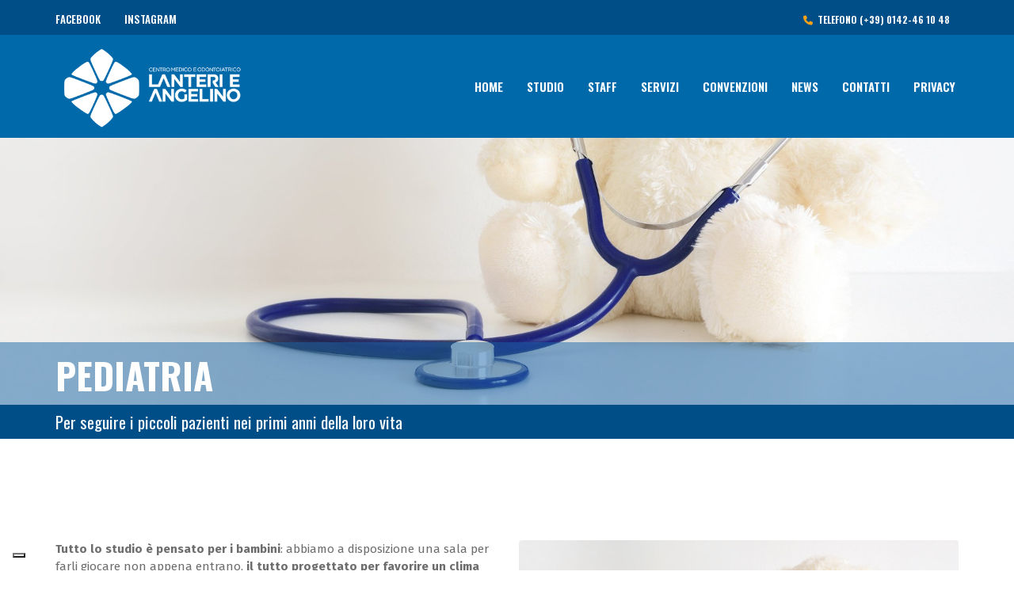

--- FILE ---
content_type: text/html; charset=UTF-8
request_url: https://www.lanteri.org/servizi/pediatria/
body_size: 10851
content:
<!doctype html>
<html class="no-js" lang="it-IT">
<head>
<meta charset="UTF-8">
<meta name="apple-mobile-web-app-capable" content="yes">
<meta name="viewport" content="width=device-width, initial-scale=1.0, maximum-scale=1.0, user-scalable=no">
<meta name="HandheldFriendly" content="true">
<meta name="apple-touch-fullscreen" content="yes">
			<script type="text/javascript" class="_iub_cs_skip">
				var _iub = _iub || {};
				_iub.csConfiguration = _iub.csConfiguration || {};
				_iub.csConfiguration.siteId = "2349869";
				_iub.csConfiguration.cookiePolicyId = "72596255";
			</script>
			<script class="_iub_cs_skip" src="https://cs.iubenda.com/autoblocking/2349869.js"></script>
			<meta name='robots' content='index, follow, max-image-preview:large, max-snippet:-1, max-video-preview:-1' />
	<style>img:is([sizes="auto" i], [sizes^="auto," i]) { contain-intrinsic-size: 3000px 1500px }</style>
	
	<!-- This site is optimized with the Yoast SEO plugin v25.8 - https://yoast.com/wordpress/plugins/seo/ -->
	<title>Pediatria &#8211; Lanteri e Angelino</title>
	<link rel="canonical" href="https://www.lanteri.org/servizi/pediatria/" />
	<meta property="og:locale" content="it_IT" />
	<meta property="og:type" content="article" />
	<meta property="og:title" content="Pediatria &#8211; Lanteri e Angelino" />
	<meta property="og:url" content="https://www.lanteri.org/servizi/pediatria/" />
	<meta property="og:site_name" content="Lanteri e Angelino" />
	<meta property="article:publisher" content="https://www.facebook.com/lanterieangelino" />
	<meta property="article:modified_time" content="2019-02-20T11:31:34+00:00" />
	<meta name="twitter:card" content="summary_large_image" />
	<meta name="twitter:label1" content="Tempo di lettura stimato" />
	<meta name="twitter:data1" content="1 minuto" />
	<script type="application/ld+json" class="yoast-schema-graph">{"@context":"https://schema.org","@graph":[{"@type":"WebPage","@id":"https://www.lanteri.org/servizi/pediatria/","url":"https://www.lanteri.org/servizi/pediatria/","name":"Pediatria &#8211; Lanteri e Angelino","isPartOf":{"@id":"https://www.lanteri.org/#website"},"datePublished":"2018-11-06T14:41:47+00:00","dateModified":"2019-02-20T11:31:34+00:00","breadcrumb":{"@id":"https://www.lanteri.org/servizi/pediatria/#breadcrumb"},"inLanguage":"it-IT","potentialAction":[{"@type":"ReadAction","target":["https://www.lanteri.org/servizi/pediatria/"]}]},{"@type":"BreadcrumbList","@id":"https://www.lanteri.org/servizi/pediatria/#breadcrumb","itemListElement":[{"@type":"ListItem","position":1,"name":"Home","item":"https://www.lanteri.org/"},{"@type":"ListItem","position":2,"name":"Servizi","item":"https://www.lanteri.org/servizi/"},{"@type":"ListItem","position":3,"name":"Pediatria"}]},{"@type":"WebSite","@id":"https://www.lanteri.org/#website","url":"https://www.lanteri.org/","name":"Lanteri e Angelino","description":"Centro Medico e Odontoiatrico","publisher":{"@id":"https://www.lanteri.org/#organization"},"potentialAction":[{"@type":"SearchAction","target":{"@type":"EntryPoint","urlTemplate":"https://www.lanteri.org/?s={search_term_string}"},"query-input":{"@type":"PropertyValueSpecification","valueRequired":true,"valueName":"search_term_string"}}],"inLanguage":"it-IT"},{"@type":"Organization","@id":"https://www.lanteri.org/#organization","name":"Centro Medico e Odontoiatrico Lanteri e Angelino","url":"https://www.lanteri.org/","logo":{"@type":"ImageObject","inLanguage":"it-IT","@id":"https://www.lanteri.org/#/schema/logo/image/","url":"https://www.lanteri.org/wp-content/uploads/2018/07/lanteri-white-logo-small-c.png","contentUrl":"https://www.lanteri.org/wp-content/uploads/2018/07/lanteri-white-logo-small-c.png","width":400,"height":180,"caption":"Centro Medico e Odontoiatrico Lanteri e Angelino"},"image":{"@id":"https://www.lanteri.org/#/schema/logo/image/"},"sameAs":["https://www.facebook.com/lanterieangelino","https://www.instagram.com/lanterieangelino/"]}]}</script>
	<!-- / Yoast SEO plugin. -->


<link rel='dns-prefetch' href='//cdn.iubenda.com' />
<link rel='dns-prefetch' href='//www.googletagmanager.com' />
<link rel='dns-prefetch' href='//fonts.googleapis.com' />
<link rel='preconnect' href='https://fonts.gstatic.com' crossorigin />
<link rel="alternate" type="application/rss+xml" title="Lanteri e Angelino &raquo; Feed" href="https://www.lanteri.org/feed/" />
<link rel="alternate" type="application/rss+xml" title="Lanteri e Angelino &raquo; Feed dei commenti" href="https://www.lanteri.org/comments/feed/" />
<script type="text/javascript">
/* <![CDATA[ */
window._wpemojiSettings = {"baseUrl":"https:\/\/s.w.org\/images\/core\/emoji\/16.0.1\/72x72\/","ext":".png","svgUrl":"https:\/\/s.w.org\/images\/core\/emoji\/16.0.1\/svg\/","svgExt":".svg","source":{"concatemoji":"https:\/\/www.lanteri.org\/wp-includes\/js\/wp-emoji-release.min.js?ver=6.8.2"}};
/*! This file is auto-generated */
!function(s,n){var o,i,e;function c(e){try{var t={supportTests:e,timestamp:(new Date).valueOf()};sessionStorage.setItem(o,JSON.stringify(t))}catch(e){}}function p(e,t,n){e.clearRect(0,0,e.canvas.width,e.canvas.height),e.fillText(t,0,0);var t=new Uint32Array(e.getImageData(0,0,e.canvas.width,e.canvas.height).data),a=(e.clearRect(0,0,e.canvas.width,e.canvas.height),e.fillText(n,0,0),new Uint32Array(e.getImageData(0,0,e.canvas.width,e.canvas.height).data));return t.every(function(e,t){return e===a[t]})}function u(e,t){e.clearRect(0,0,e.canvas.width,e.canvas.height),e.fillText(t,0,0);for(var n=e.getImageData(16,16,1,1),a=0;a<n.data.length;a++)if(0!==n.data[a])return!1;return!0}function f(e,t,n,a){switch(t){case"flag":return n(e,"\ud83c\udff3\ufe0f\u200d\u26a7\ufe0f","\ud83c\udff3\ufe0f\u200b\u26a7\ufe0f")?!1:!n(e,"\ud83c\udde8\ud83c\uddf6","\ud83c\udde8\u200b\ud83c\uddf6")&&!n(e,"\ud83c\udff4\udb40\udc67\udb40\udc62\udb40\udc65\udb40\udc6e\udb40\udc67\udb40\udc7f","\ud83c\udff4\u200b\udb40\udc67\u200b\udb40\udc62\u200b\udb40\udc65\u200b\udb40\udc6e\u200b\udb40\udc67\u200b\udb40\udc7f");case"emoji":return!a(e,"\ud83e\udedf")}return!1}function g(e,t,n,a){var r="undefined"!=typeof WorkerGlobalScope&&self instanceof WorkerGlobalScope?new OffscreenCanvas(300,150):s.createElement("canvas"),o=r.getContext("2d",{willReadFrequently:!0}),i=(o.textBaseline="top",o.font="600 32px Arial",{});return e.forEach(function(e){i[e]=t(o,e,n,a)}),i}function t(e){var t=s.createElement("script");t.src=e,t.defer=!0,s.head.appendChild(t)}"undefined"!=typeof Promise&&(o="wpEmojiSettingsSupports",i=["flag","emoji"],n.supports={everything:!0,everythingExceptFlag:!0},e=new Promise(function(e){s.addEventListener("DOMContentLoaded",e,{once:!0})}),new Promise(function(t){var n=function(){try{var e=JSON.parse(sessionStorage.getItem(o));if("object"==typeof e&&"number"==typeof e.timestamp&&(new Date).valueOf()<e.timestamp+604800&&"object"==typeof e.supportTests)return e.supportTests}catch(e){}return null}();if(!n){if("undefined"!=typeof Worker&&"undefined"!=typeof OffscreenCanvas&&"undefined"!=typeof URL&&URL.createObjectURL&&"undefined"!=typeof Blob)try{var e="postMessage("+g.toString()+"("+[JSON.stringify(i),f.toString(),p.toString(),u.toString()].join(",")+"));",a=new Blob([e],{type:"text/javascript"}),r=new Worker(URL.createObjectURL(a),{name:"wpTestEmojiSupports"});return void(r.onmessage=function(e){c(n=e.data),r.terminate(),t(n)})}catch(e){}c(n=g(i,f,p,u))}t(n)}).then(function(e){for(var t in e)n.supports[t]=e[t],n.supports.everything=n.supports.everything&&n.supports[t],"flag"!==t&&(n.supports.everythingExceptFlag=n.supports.everythingExceptFlag&&n.supports[t]);n.supports.everythingExceptFlag=n.supports.everythingExceptFlag&&!n.supports.flag,n.DOMReady=!1,n.readyCallback=function(){n.DOMReady=!0}}).then(function(){return e}).then(function(){var e;n.supports.everything||(n.readyCallback(),(e=n.source||{}).concatemoji?t(e.concatemoji):e.wpemoji&&e.twemoji&&(t(e.twemoji),t(e.wpemoji)))}))}((window,document),window._wpemojiSettings);
/* ]]> */
</script>
<style id='wp-emoji-styles-inline-css' type='text/css'>

	img.wp-smiley, img.emoji {
		display: inline !important;
		border: none !important;
		box-shadow: none !important;
		height: 1em !important;
		width: 1em !important;
		margin: 0 0.07em !important;
		vertical-align: -0.1em !important;
		background: none !important;
		padding: 0 !important;
	}
</style>
<link rel='stylesheet' id='wp-block-library-css' href='https://www.lanteri.org/wp-includes/css/dist/block-library/style.min.css?ver=6.8.2' type='text/css' media='all' />
<style id='classic-theme-styles-inline-css' type='text/css'>
/*! This file is auto-generated */
.wp-block-button__link{color:#fff;background-color:#32373c;border-radius:9999px;box-shadow:none;text-decoration:none;padding:calc(.667em + 2px) calc(1.333em + 2px);font-size:1.125em}.wp-block-file__button{background:#32373c;color:#fff;text-decoration:none}
</style>
<style id='global-styles-inline-css' type='text/css'>
:root{--wp--preset--aspect-ratio--square: 1;--wp--preset--aspect-ratio--4-3: 4/3;--wp--preset--aspect-ratio--3-4: 3/4;--wp--preset--aspect-ratio--3-2: 3/2;--wp--preset--aspect-ratio--2-3: 2/3;--wp--preset--aspect-ratio--16-9: 16/9;--wp--preset--aspect-ratio--9-16: 9/16;--wp--preset--color--black: #000000;--wp--preset--color--cyan-bluish-gray: #abb8c3;--wp--preset--color--white: #ffffff;--wp--preset--color--pale-pink: #f78da7;--wp--preset--color--vivid-red: #cf2e2e;--wp--preset--color--luminous-vivid-orange: #ff6900;--wp--preset--color--luminous-vivid-amber: #fcb900;--wp--preset--color--light-green-cyan: #7bdcb5;--wp--preset--color--vivid-green-cyan: #00d084;--wp--preset--color--pale-cyan-blue: #8ed1fc;--wp--preset--color--vivid-cyan-blue: #0693e3;--wp--preset--color--vivid-purple: #9b51e0;--wp--preset--gradient--vivid-cyan-blue-to-vivid-purple: linear-gradient(135deg,rgba(6,147,227,1) 0%,rgb(155,81,224) 100%);--wp--preset--gradient--light-green-cyan-to-vivid-green-cyan: linear-gradient(135deg,rgb(122,220,180) 0%,rgb(0,208,130) 100%);--wp--preset--gradient--luminous-vivid-amber-to-luminous-vivid-orange: linear-gradient(135deg,rgba(252,185,0,1) 0%,rgba(255,105,0,1) 100%);--wp--preset--gradient--luminous-vivid-orange-to-vivid-red: linear-gradient(135deg,rgba(255,105,0,1) 0%,rgb(207,46,46) 100%);--wp--preset--gradient--very-light-gray-to-cyan-bluish-gray: linear-gradient(135deg,rgb(238,238,238) 0%,rgb(169,184,195) 100%);--wp--preset--gradient--cool-to-warm-spectrum: linear-gradient(135deg,rgb(74,234,220) 0%,rgb(151,120,209) 20%,rgb(207,42,186) 40%,rgb(238,44,130) 60%,rgb(251,105,98) 80%,rgb(254,248,76) 100%);--wp--preset--gradient--blush-light-purple: linear-gradient(135deg,rgb(255,206,236) 0%,rgb(152,150,240) 100%);--wp--preset--gradient--blush-bordeaux: linear-gradient(135deg,rgb(254,205,165) 0%,rgb(254,45,45) 50%,rgb(107,0,62) 100%);--wp--preset--gradient--luminous-dusk: linear-gradient(135deg,rgb(255,203,112) 0%,rgb(199,81,192) 50%,rgb(65,88,208) 100%);--wp--preset--gradient--pale-ocean: linear-gradient(135deg,rgb(255,245,203) 0%,rgb(182,227,212) 50%,rgb(51,167,181) 100%);--wp--preset--gradient--electric-grass: linear-gradient(135deg,rgb(202,248,128) 0%,rgb(113,206,126) 100%);--wp--preset--gradient--midnight: linear-gradient(135deg,rgb(2,3,129) 0%,rgb(40,116,252) 100%);--wp--preset--font-size--small: 13px;--wp--preset--font-size--medium: 20px;--wp--preset--font-size--large: 36px;--wp--preset--font-size--x-large: 42px;--wp--preset--spacing--20: 0.44rem;--wp--preset--spacing--30: 0.67rem;--wp--preset--spacing--40: 1rem;--wp--preset--spacing--50: 1.5rem;--wp--preset--spacing--60: 2.25rem;--wp--preset--spacing--70: 3.38rem;--wp--preset--spacing--80: 5.06rem;--wp--preset--shadow--natural: 6px 6px 9px rgba(0, 0, 0, 0.2);--wp--preset--shadow--deep: 12px 12px 50px rgba(0, 0, 0, 0.4);--wp--preset--shadow--sharp: 6px 6px 0px rgba(0, 0, 0, 0.2);--wp--preset--shadow--outlined: 6px 6px 0px -3px rgba(255, 255, 255, 1), 6px 6px rgba(0, 0, 0, 1);--wp--preset--shadow--crisp: 6px 6px 0px rgba(0, 0, 0, 1);}:where(.is-layout-flex){gap: 0.5em;}:where(.is-layout-grid){gap: 0.5em;}body .is-layout-flex{display: flex;}.is-layout-flex{flex-wrap: wrap;align-items: center;}.is-layout-flex > :is(*, div){margin: 0;}body .is-layout-grid{display: grid;}.is-layout-grid > :is(*, div){margin: 0;}:where(.wp-block-columns.is-layout-flex){gap: 2em;}:where(.wp-block-columns.is-layout-grid){gap: 2em;}:where(.wp-block-post-template.is-layout-flex){gap: 1.25em;}:where(.wp-block-post-template.is-layout-grid){gap: 1.25em;}.has-black-color{color: var(--wp--preset--color--black) !important;}.has-cyan-bluish-gray-color{color: var(--wp--preset--color--cyan-bluish-gray) !important;}.has-white-color{color: var(--wp--preset--color--white) !important;}.has-pale-pink-color{color: var(--wp--preset--color--pale-pink) !important;}.has-vivid-red-color{color: var(--wp--preset--color--vivid-red) !important;}.has-luminous-vivid-orange-color{color: var(--wp--preset--color--luminous-vivid-orange) !important;}.has-luminous-vivid-amber-color{color: var(--wp--preset--color--luminous-vivid-amber) !important;}.has-light-green-cyan-color{color: var(--wp--preset--color--light-green-cyan) !important;}.has-vivid-green-cyan-color{color: var(--wp--preset--color--vivid-green-cyan) !important;}.has-pale-cyan-blue-color{color: var(--wp--preset--color--pale-cyan-blue) !important;}.has-vivid-cyan-blue-color{color: var(--wp--preset--color--vivid-cyan-blue) !important;}.has-vivid-purple-color{color: var(--wp--preset--color--vivid-purple) !important;}.has-black-background-color{background-color: var(--wp--preset--color--black) !important;}.has-cyan-bluish-gray-background-color{background-color: var(--wp--preset--color--cyan-bluish-gray) !important;}.has-white-background-color{background-color: var(--wp--preset--color--white) !important;}.has-pale-pink-background-color{background-color: var(--wp--preset--color--pale-pink) !important;}.has-vivid-red-background-color{background-color: var(--wp--preset--color--vivid-red) !important;}.has-luminous-vivid-orange-background-color{background-color: var(--wp--preset--color--luminous-vivid-orange) !important;}.has-luminous-vivid-amber-background-color{background-color: var(--wp--preset--color--luminous-vivid-amber) !important;}.has-light-green-cyan-background-color{background-color: var(--wp--preset--color--light-green-cyan) !important;}.has-vivid-green-cyan-background-color{background-color: var(--wp--preset--color--vivid-green-cyan) !important;}.has-pale-cyan-blue-background-color{background-color: var(--wp--preset--color--pale-cyan-blue) !important;}.has-vivid-cyan-blue-background-color{background-color: var(--wp--preset--color--vivid-cyan-blue) !important;}.has-vivid-purple-background-color{background-color: var(--wp--preset--color--vivid-purple) !important;}.has-black-border-color{border-color: var(--wp--preset--color--black) !important;}.has-cyan-bluish-gray-border-color{border-color: var(--wp--preset--color--cyan-bluish-gray) !important;}.has-white-border-color{border-color: var(--wp--preset--color--white) !important;}.has-pale-pink-border-color{border-color: var(--wp--preset--color--pale-pink) !important;}.has-vivid-red-border-color{border-color: var(--wp--preset--color--vivid-red) !important;}.has-luminous-vivid-orange-border-color{border-color: var(--wp--preset--color--luminous-vivid-orange) !important;}.has-luminous-vivid-amber-border-color{border-color: var(--wp--preset--color--luminous-vivid-amber) !important;}.has-light-green-cyan-border-color{border-color: var(--wp--preset--color--light-green-cyan) !important;}.has-vivid-green-cyan-border-color{border-color: var(--wp--preset--color--vivid-green-cyan) !important;}.has-pale-cyan-blue-border-color{border-color: var(--wp--preset--color--pale-cyan-blue) !important;}.has-vivid-cyan-blue-border-color{border-color: var(--wp--preset--color--vivid-cyan-blue) !important;}.has-vivid-purple-border-color{border-color: var(--wp--preset--color--vivid-purple) !important;}.has-vivid-cyan-blue-to-vivid-purple-gradient-background{background: var(--wp--preset--gradient--vivid-cyan-blue-to-vivid-purple) !important;}.has-light-green-cyan-to-vivid-green-cyan-gradient-background{background: var(--wp--preset--gradient--light-green-cyan-to-vivid-green-cyan) !important;}.has-luminous-vivid-amber-to-luminous-vivid-orange-gradient-background{background: var(--wp--preset--gradient--luminous-vivid-amber-to-luminous-vivid-orange) !important;}.has-luminous-vivid-orange-to-vivid-red-gradient-background{background: var(--wp--preset--gradient--luminous-vivid-orange-to-vivid-red) !important;}.has-very-light-gray-to-cyan-bluish-gray-gradient-background{background: var(--wp--preset--gradient--very-light-gray-to-cyan-bluish-gray) !important;}.has-cool-to-warm-spectrum-gradient-background{background: var(--wp--preset--gradient--cool-to-warm-spectrum) !important;}.has-blush-light-purple-gradient-background{background: var(--wp--preset--gradient--blush-light-purple) !important;}.has-blush-bordeaux-gradient-background{background: var(--wp--preset--gradient--blush-bordeaux) !important;}.has-luminous-dusk-gradient-background{background: var(--wp--preset--gradient--luminous-dusk) !important;}.has-pale-ocean-gradient-background{background: var(--wp--preset--gradient--pale-ocean) !important;}.has-electric-grass-gradient-background{background: var(--wp--preset--gradient--electric-grass) !important;}.has-midnight-gradient-background{background: var(--wp--preset--gradient--midnight) !important;}.has-small-font-size{font-size: var(--wp--preset--font-size--small) !important;}.has-medium-font-size{font-size: var(--wp--preset--font-size--medium) !important;}.has-large-font-size{font-size: var(--wp--preset--font-size--large) !important;}.has-x-large-font-size{font-size: var(--wp--preset--font-size--x-large) !important;}
:where(.wp-block-post-template.is-layout-flex){gap: 1.25em;}:where(.wp-block-post-template.is-layout-grid){gap: 1.25em;}
:where(.wp-block-columns.is-layout-flex){gap: 2em;}:where(.wp-block-columns.is-layout-grid){gap: 2em;}
:root :where(.wp-block-pullquote){font-size: 1.5em;line-height: 1.6;}
</style>
<link rel='stylesheet' id='contact-form-7-css' href='https://www.lanteri.org/wp-content/plugins/contact-form-7/includes/css/styles.css?ver=6.1.1' type='text/css' media='all' />
<link rel='stylesheet' id='js_composer_front-css' href='https://www.lanteri.org/wp-content/plugins/js_composer/assets/css/js_composer.min.css?ver=6.13.0' type='text/css' media='all' />
<link rel='stylesheet' id='plethora-icons-css' href='https://www.lanteri.org/wp-content/uploads/plethora/plethora_icons.css?uniqeid=610e2ebf297d0&#038;ver=6.8.2' type='text/css' media='all' />
<link rel='stylesheet' id='font-awesome-css' href='https://www.lanteri.org/wp-content/themes/healthflex/assets/fonts/font-awesome/css/all.min.css?ver=6.8.2' type='text/css' media='all' />
<link rel='stylesheet' id='font-awesome-shims-css' href='https://www.lanteri.org/wp-content/themes/healthflex/assets/fonts/font-awesome/css/v4-shims.min.css?ver=6.8.2' type='text/css' media='all' />
<link rel='stylesheet' id='animate-css' href='https://www.lanteri.org/wp-content/themes/healthflex/includes/core/assets/css/libs/animate/animate.min.css?ver=6.8.2' type='text/css' media='all' />
<link rel='stylesheet' id='plethora-dynamic-style-css' href='https://www.lanteri.org/wp-content/uploads/plethora/style.min.css?ver=1714468146' type='text/css' media='all' />
<link rel='stylesheet' id='plethora-style-css' href='https://www.lanteri.org/wp-content/themes/healthflex-child/style.css?ver=6.8.2' type='text/css' media='all' />
<link rel="preload" as="style" href="https://fonts.googleapis.com/css?family=Fira%20Sans:100,200,300,400,500,600,700,800,900,100italic,200italic,300italic,400italic,500italic,600italic,700italic,800italic,900italic%7COswald:200,300,400,500,600,700&#038;subset=latin&#038;display=swap&#038;ver=6.8.2" /><link rel="stylesheet" href="https://fonts.googleapis.com/css?family=Fira%20Sans:100,200,300,400,500,600,700,800,900,100italic,200italic,300italic,400italic,500italic,600italic,700italic,800italic,900italic%7COswald:200,300,400,500,600,700&#038;subset=latin&#038;display=swap&#038;ver=6.8.2" media="print" onload="this.media='all'"><noscript><link rel="stylesheet" href="https://fonts.googleapis.com/css?family=Fira%20Sans:100,200,300,400,500,600,700,800,900,100italic,200italic,300italic,400italic,500italic,600italic,700italic,800italic,900italic%7COswald:200,300,400,500,600,700&#038;subset=latin&#038;display=swap&#038;ver=6.8.2" /></noscript>
<script  type="text/javascript" class=" _iub_cs_skip" type="text/javascript" id="iubenda-head-inline-scripts-0">
/* <![CDATA[ */
var _iub = _iub || [];
_iub.csConfiguration = {"countryDetection":true,"enableFadp":true,"floatingPreferencesButtonDisplay":"bottom-left","floatingPreferencesButtonHover":true,"perPurposeConsent":true,"siteId":2349869,"cookiePolicyId":72596255,"lang":"it", "banner":{ "acceptButtonDisplay":true,"closeButtonDisplay":false,"customizeButtonDisplay":true,"explicitWithdrawal":true,"listPurposes":true,"position":"float-top-center","rejectButtonDisplay":true }};
/* ]]> */
</script>
<script  type="text/javascript" charset="UTF-8" async="" class=" _iub_cs_skip" type="text/javascript" src="//cdn.iubenda.com/cs/iubenda_cs.js?ver=3.12.4" id="iubenda-head-scripts-1-js"></script>
<script type="text/javascript" src="https://www.lanteri.org/wp-includes/js/jquery/jquery.min.js?ver=3.7.1" id="jquery-core-js"></script>
<script type="text/javascript" src="https://www.lanteri.org/wp-includes/js/jquery/jquery-migrate.min.js?ver=3.4.1" id="jquery-migrate-js"></script>

<!-- Snippet del tag Google (gtag.js) aggiunto da Site Kit -->
<!-- Snippet Google Analytics aggiunto da Site Kit -->
<script type="text/javascript" src="https://www.googletagmanager.com/gtag/js?id=G-HEV2W4P1F1" id="google_gtagjs-js" async></script>
<script type="text/javascript" id="google_gtagjs-js-after">
/* <![CDATA[ */
window.dataLayer = window.dataLayer || [];function gtag(){dataLayer.push(arguments);}
gtag("set","linker",{"domains":["www.lanteri.org"]});
gtag("js", new Date());
gtag("set", "developer_id.dZTNiMT", true);
gtag("config", "G-HEV2W4P1F1");
/* ]]> */
</script>
<script type="text/javascript" src="https://www.lanteri.org/wp-content/themes/healthflex/includes/core/assets/js/libs/modernizr/modernizr.custom.48287.js?ver=6.8.2" id="plethora-modernizr-js"></script>
<link rel="https://api.w.org/" href="https://www.lanteri.org/wp-json/" /><link rel="alternate" title="JSON" type="application/json" href="https://www.lanteri.org/wp-json/wp/v2/pages/661" /><link rel="EditURI" type="application/rsd+xml" title="RSD" href="https://www.lanteri.org/xmlrpc.php?rsd" />
<meta name="generator" content="WordPress 6.8.2" />
<link rel='shortlink' href='https://www.lanteri.org/?p=661' />
<link rel="alternate" title="oEmbed (JSON)" type="application/json+oembed" href="https://www.lanteri.org/wp-json/oembed/1.0/embed?url=https%3A%2F%2Fwww.lanteri.org%2Fservizi%2Fpediatria%2F" />
<link rel="alternate" title="oEmbed (XML)" type="text/xml+oembed" href="https://www.lanteri.org/wp-json/oembed/1.0/embed?url=https%3A%2F%2Fwww.lanteri.org%2Fservizi%2Fpediatria%2F&#038;format=xml" />
<meta name="generator" content="Site Kit by Google 1.160.1" /><meta name="framework" content="Redux 4.2.14" /><meta name="generator" content="Powered by WPBakery Page Builder - drag and drop page builder for WordPress."/>
<noscript><style> .wpb_animate_when_almost_visible { opacity: 1; }</style></noscript>			<!-- USER DEFINED IN-LINE CSS -->
			<style>
				/* DISABLE TOP HEADER UNDERLINE */
.header .topbar .container {
    border-bottom: solid 1px transparent; /* #DFEEF0 */
}
.mainbar .logo p {
    margin-left: 38px;
}

/* CENTER TITLE IN CONTENT */

.page_title_in_content {text-align: center;}

/* SLIDER ARROWS: Custom Color */
.head_panel .owl-carousel .owl-prev, 
.head_panel .owl-carousel .owl-next,
.head_panel .owl-carousel .owl-prev:hover, 
.head_panel .owl-carousel .owl-next:hover {
    background-image: url(wp-content/themes/healthflex/assets/images/slider-arrows.svg) !important;
}

/* TESTIMONIAL DOTS */
.dark_section .testimonial .owl-theme .owl-dots .owl-dot:hover span,
.dark_section .testimonial .owl-theme .owl-dots .owl-dot.active span {
    background-color: #ffa516;
}

/* DIAGONAL FIX */
.head_panel .hgroup .title.diagonal-bgcolor-trans h1 {
    padding: 19px 30px 2px 0;
}

/* WIDGETS */
footer .pl_about_us_widget p span a:hover, 
footer .pl_about_us_widget p span a:active {
    color: #ffa516;
}

footer .widget.boxed {
    position: relative;
    top: 0px !important;
}

#plethora-aboutus-widget-2 {
  margin-top: 0;
}

.op_hrs_cont {overflow: hidden;}
.op_hrs {
    float: right;
}
.ple_quick_links p {
  margin: 0 0 5px;
}
.ple_quick_links p a {
  color: #f5f9fa;
  margin-left: 5px;
}
.ple_quick_links p a:hover {
    color: #ffa516;
}			</style></head>
<body class="wp-singular page-template-default page page-id-661 page-child parent-pageid-125 wp-theme-healthflex wp-child-theme-healthflex-child wpb-js-composer js-comp-ver-6.13.0 vc_responsive ">
	<div class="overflow_wrapper">
		<div class="header "><div class="topbar vcenter ">
  <div class="container">
    <div class="row">

      <div class="col-md-6 col-sm-6 hidden-xs hidden-sm text-left">
                 <div class="top_menu_container">
          <ul id="menu-top-bar" class="top_menu hover_menu"><li id="menu-item-416" class="menu-item menu-item-type-custom menu-item-object-custom menu-item-416"><a title="Facebook" target="_blank" href="https://www.facebook.com/lanterieangelino">Facebook</a></li>
<li id="menu-item-417" class="menu-item menu-item-type-custom menu-item-object-custom menu-item-417"><a title="Instagram" target="_blank" href="https://www.instagram.com/lanterieangelino/">Instagram</a></li>
</ul>          </div>
                </div>

                  <div class="col-md-6 col-sm-6 hidden-xs hidden-sm text-right">
             <a href="https://www.lanteri.org/contatti/" class="btn btn-sm animated flipInY"><i class="fa fa-phone animated fadeIn" style="color:#ffa516"></i>&nbsp;&nbsp;Telefono <strong>(+39) 0142-46 10 48</strong></a>            </div>
            

    </div><!-- row -->
  </div><!-- container -->
</div><!-- .topbar -->
  <div class="mainbar  color">
    <div class="container">
               <div class="logo">
            <a href="https://www.lanteri.org" class="brand">
                          <img src="https://www.lanteri.org/wp-content/uploads/2018/07/lanteri-white-logo-small-c.png" alt="DENTAL CLINIC">
                        </a>
                      </div>                   <div class="menu_container"><span class="close_menu">&times;</span>
                <ul id="menu-main-menu" class="main_menu hover_menu"><li id="menu-item-353" class="menu-item menu-item-type-post_type menu-item-object-page menu-item-home menu-item-353"><a title="Home" href="https://www.lanteri.org/">Home</a></li>
<li id="menu-item-354" class="menu-item menu-item-type-post_type menu-item-object-page menu-item-354"><a title="Studio" href="https://www.lanteri.org/studio/">Studio</a></li>
<li id="menu-item-355" class="menu-item menu-item-type-post_type menu-item-object-page menu-item-355"><a title="Staff" href="https://www.lanteri.org/staff/">Staff</a></li>
<li id="menu-item-356" class="menu-item menu-item-type-post_type menu-item-object-page current-page-ancestor menu-item-356"><a title="Servizi" href="https://www.lanteri.org/servizi/">Servizi</a></li>
<li id="menu-item-1347" class="menu-item menu-item-type-post_type menu-item-object-page menu-item-1347"><a title="Convenzioni" href="https://www.lanteri.org/convenzioni/">Convenzioni</a></li>
<li id="menu-item-359" class="menu-item menu-item-type-post_type menu-item-object-page menu-item-359"><a title="News" href="https://www.lanteri.org/blog/">News</a></li>
<li id="menu-item-358" class="menu-item menu-item-type-post_type menu-item-object-page menu-item-358"><a title="Contatti" href="https://www.lanteri.org/contatti/">Contatti</a></li>
<li id="menu-item-502" class="menu-item menu-item-type-post_type menu-item-object-page menu-item-502"><a title="Privacy" href="https://www.lanteri.org/privacy/">Privacy</a></li>
</ul>        </div>

        <label class="mobile_collapser"><span>MENU</span></label> <!-- Mobile menu title -->
    </div>
  </div>

		</div>

	<div class="head_panel">

    <div style="background-image: url(https://www.lanteri.org/wp-content/uploads/2018/11/pediatria.jpeg)" class="full_width_photo bg_vbottom ">


      <div class="hgroup">

        <div class="title  skincolored_section transparent_film text-left">
          <div class="container">
            <h1>Pediatria</h1>
          </div>
        </div>
        <div class="subtitle  dark_section 1 text-left">
          <div class="container">
            <p>Per seguire i piccoli pazienti nei primi anni della loro vita</p>
          </div>
        </div>

      </div>


    </div>
</div>        <div class="brand-colors"> </div>
      <div class="main foo" data-colorset="foo">
<section class="vc_row wpb_row vc_row-fluid separator_bottom sep_angled_positive_bottom">
	<div class="container">
		<div class="row">
            <div class="wpb_column vc_column_container col-sm-6">
                <div class="wpb_wrapper">

	<div class="wpb_text_column wpb_content_element " >
		<div class="wpb_wrapper">
			<p><strong>Tutto lo studio è pensato per i bambini</strong>: abbiamo a disposizione una sala per farli giocare non appena entrano, <strong>il tutto progettato per favorire un clima sereno</strong> e nel quale non solo si sentano a loro agio, ma <strong>nel quale possano pensare di tornare senza paure</strong>.</p>
<p>I nostri medici sono attenti al loro stato d’animo fin dal loro ingresso in studio.</p>
<p><strong>È</strong> infatti <strong>importante per noi che si sentano come a casa</strong>. Quando un bambino ci porta un disegno e ce lo offre come se fosse il più bello del mondo, per noi è davvero il più bello del mondo!</p>
<p>La pediatria ha lo scopo di garantire la salute psicofisica del bambino nella sua pienezza.</p>
<p>Per fare questo, è necessaria un&#8217;attenzione costante che va oltre la scienza e i protocolli (rigorosamente seguiti), in cui il concetto di cura è inteso nella sua accezione più piena: non solo come rimedio e soluzione, ma più in generale come benessere di una vita che cresce.</p>
<p>Con questo spirito il nostro Studio accoglie i piccoli pazienti con i loro genitori.</p>

		</div>
	</div>

                </div>
            </div>
            <div class="wpb_column vc_column_container col-sm-6">
                <div class="wpb_wrapper">

	<div  class="wpb_single_image wpb_content_element vc_align_left">
		
		<figure class="wpb_wrapper vc_figure">
			<div class="vc_single_image-wrapper vc_box_rounded  vc_box_border_grey"><img fetchpriority="high" decoding="async" width="1920" height="1080" src="https://www.lanteri.org/wp-content/uploads/2018/11/pediatria.jpeg" class="vc_single_image-img attachment-full" alt="" title="Teddy bear with a stethoscope. Pediatrician healthcare for children. Empty copy space for Editor&#039;s text." srcset="https://www.lanteri.org/wp-content/uploads/2018/11/pediatria.jpeg 1920w, https://www.lanteri.org/wp-content/uploads/2018/11/pediatria-300x169.jpeg 300w, https://www.lanteri.org/wp-content/uploads/2018/11/pediatria-768x432.jpeg 768w, https://www.lanteri.org/wp-content/uploads/2018/11/pediatria-1024x576.jpeg 1024w" sizes="(max-width: 1920px) 100vw, 1920px" /></div>
		</figure>
	</div>

                </div>
            </div>
		</div>
	</div>
</section>


<section style="background-image: url('https://www.lanteri.org/wp-content/uploads/2018/07/porta-ingresso-e1532005859496.jpg')" class="vc_row wpb_row vc_row-fluid secondary_section transparent_film bgimage parallax-window bg_vcenter">
	<div class="container">
		<div class="row">
            <div class="wpb_column vc_column_container col-sm-12">
                <div class="wpb_wrapper">
<div class="section_header subtitle_bottom   fancy text-center">

    <h2>VUOI RICHIEDERE UN CONSULTO<br />
O UNA VISITA?</h2>


        <p >Chiamaci allo 0142-46 10 48 oppure</p>
</div><div class="plethora_button wpb_content_element   text-center ">
    <a href="mailto:studio@lanteri.org" debug class="btn-lg btn btn-success  " title=""  target="_self">

        
        Contattaci
        

    </a>
</div>
                </div>
            </div>
		</div>
	</div>
</section>


      <div id="new_comment">
      <div class="container">        <div class="new_comment">
                    </div>
      </div>      </div>

    </div>		<footer class="sep_angled_positive_top separator_top ">
		 				<div class="container">
                  	<div class="row">
                	<div class="col-sm-4"><!-- ========================== WIDGET ABOUT US ==========================-->

<aside id="plethora-aboutus-widget-1" class="widget aboutus-widget">

<div class="pl_about_us_widget  ">

		<p><img src="https://www.lanteri.org/wp-content/uploads/2018/07/lanteri-white-logo-small-c.png" alt=""  style="max-width:60%"></p>




		<p class='contact_detail'><a href='tel:0142-461048'><i class='fa fa-phone'></i></a><span><a href='tel:0142-461048'>0142-461048</a></span></p>



		<p class='contact_detail'><a href='mailto:studio@lanteri.org'><i class='fa fa-envelope'></i></a><span><a href='mailto:studio@lanteri.org'>studio@lanteri.org</a></span></p>



	
	<p class="contact_detail">
			<i class='fa fa-location-arrow'></i>
		<span><a href='https://www.google.com/maps/place/' target='_blank'>Via G. Mameli 63, 15033 Casale Monferrato (AL)</a></span>
	</p>




	
	
</div>

</aside>

<!-- END======================= WIDGET ABOUT US ==========================--></div>
<div class="col-sm-4"><aside id="custom_html-2" class="widget_text widget widget_custom_html"><h4>Link Rapidi</h4><div class="textwidget custom-html-widget"><div>
<!-- non cancellare altrimenti nella prima riga mette un link a google maps-->
<p style="display:none;">
	 <i class="fa fa-arrow-circle-o-right"></i>
	<a href="https://www.lanteri.org/"> Home2</a>
</p>
	<!-- -->
<p>
  <i class="fa fa-arrow-circle-o-right"> </i>
  <a href="https://www.lanteri.org/"> Home</a>
</p>
<p>
  <i class="fa fa-arrow-circle-o-right"> </i>
  <a href="https://www.lanteri.org/servizi/"> Servizi</a>
</p>
<p>
  <i class="fa fa-arrow-circle-o-right"> </i>
  <a href="https://www.lanteri.org/blog/"> News</a>
</p>
<p>
  <i class="fa fa-arrow-circle-o-right"> </i>
  <a href="https://www.lanteri.org/contatti/"> Contatti</a>
</p>
</div>
<div class="clearfix" style="height:7px;"></div></div></aside><!-- ========================== WIDGET ABOUT US ==========================-->

<aside id="plethora-aboutus-widget-2" class="widget aboutus-widget">

<div class="pl_about_us_widget  ">








	<p class="social">

			<a href='https://www.facebook.com/lanterieangelino' target='_blank' title="Facebook"><i class='fa fa-facebook'></i></a>
			<a href='https://www.instagram.com/lanterieangelino/' target='_blank' title="Instagram"><i class='fa fa-instagram'></i></a>
	</p>

	
	
</div>

</aside>

<!-- END======================= WIDGET ABOUT US ==========================--></div>
<div class="col-sm-4"><aside id="custom_html-3" class="widget_text widget widget_custom_html"><h4>Orari di Apertura</h4><div class="textwidget custom-html-widget"><div class="op_hrs_cont">
Lunedì:<span class="op_hrs">9:00 - 19:00</span><br/>
Martedì:<span class="op_hrs">9:00 - 19:00</span><br/>
Mercoledì:<span class="op_hrs">9:00 - 19:00</span><br/>
Giovedì:<span class="op_hrs">9:00 - 19:00</span><br/>
Venerdì:<span class="op_hrs">9:00 - 19:00</span><br/>
Sabato:<span class="op_hrs">9:00 - 15:00</span><br/>
Domenica:<span class="op_hrs">Chiuso</span><br/>
<div class="clearfix" style="height:16px;"></div>
</div></div></aside><!-- ===================== MULTIBOX ========================-->
<div class="widget plethora-multibox-widget  bg_vcenter    " >


    <div class=""><div class="plethora_button wpb_content_element   text-center btn_block">
    <a href="https://www.lanteri.org/contatti/" class=" btn btn-success with-icon icon-left" title="" target="_self">

         <i class="wmi icon-i-dental"></i> 
        CONTATTACI
        

    </a>
</div></div>

</div>

<!-- END================== INFOBOX ========================--></div>					</div>
				</div>		</footer>
		            <div class="copyright dark_section">
              <div class="dark_section transparent_film">
                 <div class="container">
                      <div class="row">
                           <div class="col-sm-6 col-md-6">
            					Centro Medico e Odontoiatrico Lanteri e Angelino S.r.l. |  P.IVA 01555800067
<br> Direttore Sanitario Dott. Claudio Lanteri - Autorizzazione Sanitaria n°48 del 16/01/2018                           </div>
                           <div class="col-sm-6 col-md-6 text-right">
            					Via Goffredo Mameli, 63 15033 Casale Monferrato (AL) 
<br>Telefono: 0142 - 46 10 48 - E-mail: studio@lanteri.org                           </div>
                      </div>
                 </div>
              </div>
            </div></div><a href="javascript:" id="return-to-top"><i class="fa fa-chevron-up"></i></a><script type="speculationrules">
{"prefetch":[{"source":"document","where":{"and":[{"href_matches":"\/*"},{"not":{"href_matches":["\/wp-*.php","\/wp-admin\/*","\/wp-content\/uploads\/*","\/wp-content\/*","\/wp-content\/plugins\/*","\/wp-content\/themes\/healthflex-child\/*","\/wp-content\/themes\/healthflex\/*","\/*\\?(.+)"]}},{"not":{"selector_matches":"a[rel~=\"nofollow\"]"}},{"not":{"selector_matches":".no-prefetch, .no-prefetch a"}}]},"eagerness":"conservative"}]}
</script>
<script type="text/html" id="wpb-modifications"> window.wpbCustomElement = 1; </script><script type="text/javascript" src="https://www.lanteri.org/wp-includes/js/dist/hooks.min.js?ver=4d63a3d491d11ffd8ac6" id="wp-hooks-js"></script>
<script type="text/javascript" src="https://www.lanteri.org/wp-includes/js/dist/i18n.min.js?ver=5e580eb46a90c2b997e6" id="wp-i18n-js"></script>
<script type="text/javascript" id="wp-i18n-js-after">
/* <![CDATA[ */
wp.i18n.setLocaleData( { 'text direction\u0004ltr': [ 'ltr' ] } );
/* ]]> */
</script>
<script type="text/javascript" src="https://www.lanteri.org/wp-content/plugins/contact-form-7/includes/swv/js/index.js?ver=6.1.1" id="swv-js"></script>
<script type="text/javascript" id="contact-form-7-js-translations">
/* <![CDATA[ */
( function( domain, translations ) {
	var localeData = translations.locale_data[ domain ] || translations.locale_data.messages;
	localeData[""].domain = domain;
	wp.i18n.setLocaleData( localeData, domain );
} )( "contact-form-7", {"translation-revision-date":"2025-08-13 10:50:50+0000","generator":"GlotPress\/4.0.1","domain":"messages","locale_data":{"messages":{"":{"domain":"messages","plural-forms":"nplurals=2; plural=n != 1;","lang":"it"},"This contact form is placed in the wrong place.":["Questo modulo di contatto \u00e8 posizionato nel posto sbagliato."],"Error:":["Errore:"]}},"comment":{"reference":"includes\/js\/index.js"}} );
/* ]]> */
</script>
<script type="text/javascript" id="contact-form-7-js-before">
/* <![CDATA[ */
var wpcf7 = {
    "api": {
        "root": "https:\/\/www.lanteri.org\/wp-json\/",
        "namespace": "contact-form-7\/v1"
    }
};
/* ]]> */
</script>
<script type="text/javascript" src="https://www.lanteri.org/wp-content/plugins/contact-form-7/includes/js/index.js?ver=6.1.1" id="contact-form-7-js"></script>
<script type="text/javascript" src="https://www.lanteri.org/wp-content/themes/healthflex/includes/core/assets/js/libs/totop/jquery.ui.totop.js?ver=6.8.2" id="plethora-totop-js"></script>
<script type="text/javascript" src="https://www.lanteri.org/wp-content/themes/healthflex/includes/core/assets/js/libs/parallax/parallax.min.js?ver=6.8.2" id="parallax-js"></script>
<script type="text/javascript" src="https://www.google.com/recaptcha/api.js?render=6LdlZOUbAAAAAATM-_ZJwpXplbAfV1nvMeRAG41W&amp;ver=3.0" id="google-recaptcha-js"></script>
<script type="text/javascript" src="https://www.lanteri.org/wp-includes/js/dist/vendor/wp-polyfill.min.js?ver=3.15.0" id="wp-polyfill-js"></script>
<script type="text/javascript" id="wpcf7-recaptcha-js-before">
/* <![CDATA[ */
var wpcf7_recaptcha = {
    "sitekey": "6LdlZOUbAAAAAATM-_ZJwpXplbAfV1nvMeRAG41W",
    "actions": {
        "homepage": "homepage",
        "contactform": "contactform"
    }
};
/* ]]> */
</script>
<script type="text/javascript" src="https://www.lanteri.org/wp-content/plugins/contact-form-7/modules/recaptcha/index.js?ver=6.1.1" id="wpcf7-recaptcha-js"></script>
<script type="text/javascript" src="https://www.lanteri.org/wp-content/themes/healthflex/assets/js/libs/bootstrap.min.js?ver=6.8.2" id="boostrap-js"></script>
<script type="text/javascript" src="https://www.lanteri.org/wp-content/themes/healthflex/includes/core/assets/js/libs/easing/easing.min.js?ver=6.8.2" id="easing-js"></script>
<script type="text/javascript" src="https://www.lanteri.org/wp-content/themes/healthflex/includes/core/assets/js/libs/wow/wow.min.js?ver=6.8.2" id="wow-animation-lib-js"></script>
<script type="text/javascript" src="https://www.lanteri.org/wp-content/themes/healthflex/includes/core/assets/js/libs/conformity/dist/conformity.min.js?ver=6.8.2" id="conformity-js"></script>
<script type="text/javascript" src="https://www.lanteri.org/wp-content/themes/healthflex/assets/js/libs/particlesjs/particles.min.js?ver=6.8.2" id="plethora-particles-js"></script>
<script type="text/javascript" id="plethora-init-js-extra">
/* <![CDATA[ */
var themeConfig = {"GENERAL":{"debug":false,"onePagerScrollSpeed":300},"NEWSLETTERS":{"messages":{"successMessage":"SUCCESS","errorMessage":"ERROR","required":"This field is required.","remote":"Please fix this field.","url":"Please enter a valid URL.","date":"Please enter a valid date.","dateISO":"Please enter a valid date ( ISO ).","number":"Please enter a valid number.","digits":"Please enter only digits.","creditcard":"Please enter a valid credit card number.","equalTo":"Please enter the same value again.","name":"Please specify your name","email":{"required":"We need your email address to contact you","email":"Your email address must be in the format of name@domain.com"}}},"PARTICLES":{"enable":true,"color":"#bcbcbc","opacity":0.8000000000000000444089209850062616169452667236328125,"bgColor":"transparent","bgColorDark":"transparent","colorParallax":"#4D83C9","bgColorParallax":"transparent"}};
/* ]]> */
</script>
<script type="text/javascript" src="https://www.lanteri.org/wp-content/themes/healthflex/assets/js/theme.js?ver=6.8.2" id="plethora-init-js"></script>
<script type="text/javascript" src="https://www.lanteri.org/wp-content/plugins/js_composer/assets/js/dist/js_composer_front.min.js?ver=6.13.0" id="wpb_composer_front_js-js"></script>
<!-- TEMPLATE PART: /themes/healthflex/page.php -->				<script type='text/javascript'>
					UA-134420441-1				</script>
				</body>
</html>

--- FILE ---
content_type: text/html; charset=utf-8
request_url: https://www.google.com/recaptcha/api2/anchor?ar=1&k=6LdlZOUbAAAAAATM-_ZJwpXplbAfV1nvMeRAG41W&co=aHR0cHM6Ly93d3cubGFudGVyaS5vcmc6NDQz&hl=en&v=PoyoqOPhxBO7pBk68S4YbpHZ&size=invisible&anchor-ms=20000&execute-ms=30000&cb=gcb8yg3bn05a
body_size: 48913
content:
<!DOCTYPE HTML><html dir="ltr" lang="en"><head><meta http-equiv="Content-Type" content="text/html; charset=UTF-8">
<meta http-equiv="X-UA-Compatible" content="IE=edge">
<title>reCAPTCHA</title>
<style type="text/css">
/* cyrillic-ext */
@font-face {
  font-family: 'Roboto';
  font-style: normal;
  font-weight: 400;
  font-stretch: 100%;
  src: url(//fonts.gstatic.com/s/roboto/v48/KFO7CnqEu92Fr1ME7kSn66aGLdTylUAMa3GUBHMdazTgWw.woff2) format('woff2');
  unicode-range: U+0460-052F, U+1C80-1C8A, U+20B4, U+2DE0-2DFF, U+A640-A69F, U+FE2E-FE2F;
}
/* cyrillic */
@font-face {
  font-family: 'Roboto';
  font-style: normal;
  font-weight: 400;
  font-stretch: 100%;
  src: url(//fonts.gstatic.com/s/roboto/v48/KFO7CnqEu92Fr1ME7kSn66aGLdTylUAMa3iUBHMdazTgWw.woff2) format('woff2');
  unicode-range: U+0301, U+0400-045F, U+0490-0491, U+04B0-04B1, U+2116;
}
/* greek-ext */
@font-face {
  font-family: 'Roboto';
  font-style: normal;
  font-weight: 400;
  font-stretch: 100%;
  src: url(//fonts.gstatic.com/s/roboto/v48/KFO7CnqEu92Fr1ME7kSn66aGLdTylUAMa3CUBHMdazTgWw.woff2) format('woff2');
  unicode-range: U+1F00-1FFF;
}
/* greek */
@font-face {
  font-family: 'Roboto';
  font-style: normal;
  font-weight: 400;
  font-stretch: 100%;
  src: url(//fonts.gstatic.com/s/roboto/v48/KFO7CnqEu92Fr1ME7kSn66aGLdTylUAMa3-UBHMdazTgWw.woff2) format('woff2');
  unicode-range: U+0370-0377, U+037A-037F, U+0384-038A, U+038C, U+038E-03A1, U+03A3-03FF;
}
/* math */
@font-face {
  font-family: 'Roboto';
  font-style: normal;
  font-weight: 400;
  font-stretch: 100%;
  src: url(//fonts.gstatic.com/s/roboto/v48/KFO7CnqEu92Fr1ME7kSn66aGLdTylUAMawCUBHMdazTgWw.woff2) format('woff2');
  unicode-range: U+0302-0303, U+0305, U+0307-0308, U+0310, U+0312, U+0315, U+031A, U+0326-0327, U+032C, U+032F-0330, U+0332-0333, U+0338, U+033A, U+0346, U+034D, U+0391-03A1, U+03A3-03A9, U+03B1-03C9, U+03D1, U+03D5-03D6, U+03F0-03F1, U+03F4-03F5, U+2016-2017, U+2034-2038, U+203C, U+2040, U+2043, U+2047, U+2050, U+2057, U+205F, U+2070-2071, U+2074-208E, U+2090-209C, U+20D0-20DC, U+20E1, U+20E5-20EF, U+2100-2112, U+2114-2115, U+2117-2121, U+2123-214F, U+2190, U+2192, U+2194-21AE, U+21B0-21E5, U+21F1-21F2, U+21F4-2211, U+2213-2214, U+2216-22FF, U+2308-230B, U+2310, U+2319, U+231C-2321, U+2336-237A, U+237C, U+2395, U+239B-23B7, U+23D0, U+23DC-23E1, U+2474-2475, U+25AF, U+25B3, U+25B7, U+25BD, U+25C1, U+25CA, U+25CC, U+25FB, U+266D-266F, U+27C0-27FF, U+2900-2AFF, U+2B0E-2B11, U+2B30-2B4C, U+2BFE, U+3030, U+FF5B, U+FF5D, U+1D400-1D7FF, U+1EE00-1EEFF;
}
/* symbols */
@font-face {
  font-family: 'Roboto';
  font-style: normal;
  font-weight: 400;
  font-stretch: 100%;
  src: url(//fonts.gstatic.com/s/roboto/v48/KFO7CnqEu92Fr1ME7kSn66aGLdTylUAMaxKUBHMdazTgWw.woff2) format('woff2');
  unicode-range: U+0001-000C, U+000E-001F, U+007F-009F, U+20DD-20E0, U+20E2-20E4, U+2150-218F, U+2190, U+2192, U+2194-2199, U+21AF, U+21E6-21F0, U+21F3, U+2218-2219, U+2299, U+22C4-22C6, U+2300-243F, U+2440-244A, U+2460-24FF, U+25A0-27BF, U+2800-28FF, U+2921-2922, U+2981, U+29BF, U+29EB, U+2B00-2BFF, U+4DC0-4DFF, U+FFF9-FFFB, U+10140-1018E, U+10190-1019C, U+101A0, U+101D0-101FD, U+102E0-102FB, U+10E60-10E7E, U+1D2C0-1D2D3, U+1D2E0-1D37F, U+1F000-1F0FF, U+1F100-1F1AD, U+1F1E6-1F1FF, U+1F30D-1F30F, U+1F315, U+1F31C, U+1F31E, U+1F320-1F32C, U+1F336, U+1F378, U+1F37D, U+1F382, U+1F393-1F39F, U+1F3A7-1F3A8, U+1F3AC-1F3AF, U+1F3C2, U+1F3C4-1F3C6, U+1F3CA-1F3CE, U+1F3D4-1F3E0, U+1F3ED, U+1F3F1-1F3F3, U+1F3F5-1F3F7, U+1F408, U+1F415, U+1F41F, U+1F426, U+1F43F, U+1F441-1F442, U+1F444, U+1F446-1F449, U+1F44C-1F44E, U+1F453, U+1F46A, U+1F47D, U+1F4A3, U+1F4B0, U+1F4B3, U+1F4B9, U+1F4BB, U+1F4BF, U+1F4C8-1F4CB, U+1F4D6, U+1F4DA, U+1F4DF, U+1F4E3-1F4E6, U+1F4EA-1F4ED, U+1F4F7, U+1F4F9-1F4FB, U+1F4FD-1F4FE, U+1F503, U+1F507-1F50B, U+1F50D, U+1F512-1F513, U+1F53E-1F54A, U+1F54F-1F5FA, U+1F610, U+1F650-1F67F, U+1F687, U+1F68D, U+1F691, U+1F694, U+1F698, U+1F6AD, U+1F6B2, U+1F6B9-1F6BA, U+1F6BC, U+1F6C6-1F6CF, U+1F6D3-1F6D7, U+1F6E0-1F6EA, U+1F6F0-1F6F3, U+1F6F7-1F6FC, U+1F700-1F7FF, U+1F800-1F80B, U+1F810-1F847, U+1F850-1F859, U+1F860-1F887, U+1F890-1F8AD, U+1F8B0-1F8BB, U+1F8C0-1F8C1, U+1F900-1F90B, U+1F93B, U+1F946, U+1F984, U+1F996, U+1F9E9, U+1FA00-1FA6F, U+1FA70-1FA7C, U+1FA80-1FA89, U+1FA8F-1FAC6, U+1FACE-1FADC, U+1FADF-1FAE9, U+1FAF0-1FAF8, U+1FB00-1FBFF;
}
/* vietnamese */
@font-face {
  font-family: 'Roboto';
  font-style: normal;
  font-weight: 400;
  font-stretch: 100%;
  src: url(//fonts.gstatic.com/s/roboto/v48/KFO7CnqEu92Fr1ME7kSn66aGLdTylUAMa3OUBHMdazTgWw.woff2) format('woff2');
  unicode-range: U+0102-0103, U+0110-0111, U+0128-0129, U+0168-0169, U+01A0-01A1, U+01AF-01B0, U+0300-0301, U+0303-0304, U+0308-0309, U+0323, U+0329, U+1EA0-1EF9, U+20AB;
}
/* latin-ext */
@font-face {
  font-family: 'Roboto';
  font-style: normal;
  font-weight: 400;
  font-stretch: 100%;
  src: url(//fonts.gstatic.com/s/roboto/v48/KFO7CnqEu92Fr1ME7kSn66aGLdTylUAMa3KUBHMdazTgWw.woff2) format('woff2');
  unicode-range: U+0100-02BA, U+02BD-02C5, U+02C7-02CC, U+02CE-02D7, U+02DD-02FF, U+0304, U+0308, U+0329, U+1D00-1DBF, U+1E00-1E9F, U+1EF2-1EFF, U+2020, U+20A0-20AB, U+20AD-20C0, U+2113, U+2C60-2C7F, U+A720-A7FF;
}
/* latin */
@font-face {
  font-family: 'Roboto';
  font-style: normal;
  font-weight: 400;
  font-stretch: 100%;
  src: url(//fonts.gstatic.com/s/roboto/v48/KFO7CnqEu92Fr1ME7kSn66aGLdTylUAMa3yUBHMdazQ.woff2) format('woff2');
  unicode-range: U+0000-00FF, U+0131, U+0152-0153, U+02BB-02BC, U+02C6, U+02DA, U+02DC, U+0304, U+0308, U+0329, U+2000-206F, U+20AC, U+2122, U+2191, U+2193, U+2212, U+2215, U+FEFF, U+FFFD;
}
/* cyrillic-ext */
@font-face {
  font-family: 'Roboto';
  font-style: normal;
  font-weight: 500;
  font-stretch: 100%;
  src: url(//fonts.gstatic.com/s/roboto/v48/KFO7CnqEu92Fr1ME7kSn66aGLdTylUAMa3GUBHMdazTgWw.woff2) format('woff2');
  unicode-range: U+0460-052F, U+1C80-1C8A, U+20B4, U+2DE0-2DFF, U+A640-A69F, U+FE2E-FE2F;
}
/* cyrillic */
@font-face {
  font-family: 'Roboto';
  font-style: normal;
  font-weight: 500;
  font-stretch: 100%;
  src: url(//fonts.gstatic.com/s/roboto/v48/KFO7CnqEu92Fr1ME7kSn66aGLdTylUAMa3iUBHMdazTgWw.woff2) format('woff2');
  unicode-range: U+0301, U+0400-045F, U+0490-0491, U+04B0-04B1, U+2116;
}
/* greek-ext */
@font-face {
  font-family: 'Roboto';
  font-style: normal;
  font-weight: 500;
  font-stretch: 100%;
  src: url(//fonts.gstatic.com/s/roboto/v48/KFO7CnqEu92Fr1ME7kSn66aGLdTylUAMa3CUBHMdazTgWw.woff2) format('woff2');
  unicode-range: U+1F00-1FFF;
}
/* greek */
@font-face {
  font-family: 'Roboto';
  font-style: normal;
  font-weight: 500;
  font-stretch: 100%;
  src: url(//fonts.gstatic.com/s/roboto/v48/KFO7CnqEu92Fr1ME7kSn66aGLdTylUAMa3-UBHMdazTgWw.woff2) format('woff2');
  unicode-range: U+0370-0377, U+037A-037F, U+0384-038A, U+038C, U+038E-03A1, U+03A3-03FF;
}
/* math */
@font-face {
  font-family: 'Roboto';
  font-style: normal;
  font-weight: 500;
  font-stretch: 100%;
  src: url(//fonts.gstatic.com/s/roboto/v48/KFO7CnqEu92Fr1ME7kSn66aGLdTylUAMawCUBHMdazTgWw.woff2) format('woff2');
  unicode-range: U+0302-0303, U+0305, U+0307-0308, U+0310, U+0312, U+0315, U+031A, U+0326-0327, U+032C, U+032F-0330, U+0332-0333, U+0338, U+033A, U+0346, U+034D, U+0391-03A1, U+03A3-03A9, U+03B1-03C9, U+03D1, U+03D5-03D6, U+03F0-03F1, U+03F4-03F5, U+2016-2017, U+2034-2038, U+203C, U+2040, U+2043, U+2047, U+2050, U+2057, U+205F, U+2070-2071, U+2074-208E, U+2090-209C, U+20D0-20DC, U+20E1, U+20E5-20EF, U+2100-2112, U+2114-2115, U+2117-2121, U+2123-214F, U+2190, U+2192, U+2194-21AE, U+21B0-21E5, U+21F1-21F2, U+21F4-2211, U+2213-2214, U+2216-22FF, U+2308-230B, U+2310, U+2319, U+231C-2321, U+2336-237A, U+237C, U+2395, U+239B-23B7, U+23D0, U+23DC-23E1, U+2474-2475, U+25AF, U+25B3, U+25B7, U+25BD, U+25C1, U+25CA, U+25CC, U+25FB, U+266D-266F, U+27C0-27FF, U+2900-2AFF, U+2B0E-2B11, U+2B30-2B4C, U+2BFE, U+3030, U+FF5B, U+FF5D, U+1D400-1D7FF, U+1EE00-1EEFF;
}
/* symbols */
@font-face {
  font-family: 'Roboto';
  font-style: normal;
  font-weight: 500;
  font-stretch: 100%;
  src: url(//fonts.gstatic.com/s/roboto/v48/KFO7CnqEu92Fr1ME7kSn66aGLdTylUAMaxKUBHMdazTgWw.woff2) format('woff2');
  unicode-range: U+0001-000C, U+000E-001F, U+007F-009F, U+20DD-20E0, U+20E2-20E4, U+2150-218F, U+2190, U+2192, U+2194-2199, U+21AF, U+21E6-21F0, U+21F3, U+2218-2219, U+2299, U+22C4-22C6, U+2300-243F, U+2440-244A, U+2460-24FF, U+25A0-27BF, U+2800-28FF, U+2921-2922, U+2981, U+29BF, U+29EB, U+2B00-2BFF, U+4DC0-4DFF, U+FFF9-FFFB, U+10140-1018E, U+10190-1019C, U+101A0, U+101D0-101FD, U+102E0-102FB, U+10E60-10E7E, U+1D2C0-1D2D3, U+1D2E0-1D37F, U+1F000-1F0FF, U+1F100-1F1AD, U+1F1E6-1F1FF, U+1F30D-1F30F, U+1F315, U+1F31C, U+1F31E, U+1F320-1F32C, U+1F336, U+1F378, U+1F37D, U+1F382, U+1F393-1F39F, U+1F3A7-1F3A8, U+1F3AC-1F3AF, U+1F3C2, U+1F3C4-1F3C6, U+1F3CA-1F3CE, U+1F3D4-1F3E0, U+1F3ED, U+1F3F1-1F3F3, U+1F3F5-1F3F7, U+1F408, U+1F415, U+1F41F, U+1F426, U+1F43F, U+1F441-1F442, U+1F444, U+1F446-1F449, U+1F44C-1F44E, U+1F453, U+1F46A, U+1F47D, U+1F4A3, U+1F4B0, U+1F4B3, U+1F4B9, U+1F4BB, U+1F4BF, U+1F4C8-1F4CB, U+1F4D6, U+1F4DA, U+1F4DF, U+1F4E3-1F4E6, U+1F4EA-1F4ED, U+1F4F7, U+1F4F9-1F4FB, U+1F4FD-1F4FE, U+1F503, U+1F507-1F50B, U+1F50D, U+1F512-1F513, U+1F53E-1F54A, U+1F54F-1F5FA, U+1F610, U+1F650-1F67F, U+1F687, U+1F68D, U+1F691, U+1F694, U+1F698, U+1F6AD, U+1F6B2, U+1F6B9-1F6BA, U+1F6BC, U+1F6C6-1F6CF, U+1F6D3-1F6D7, U+1F6E0-1F6EA, U+1F6F0-1F6F3, U+1F6F7-1F6FC, U+1F700-1F7FF, U+1F800-1F80B, U+1F810-1F847, U+1F850-1F859, U+1F860-1F887, U+1F890-1F8AD, U+1F8B0-1F8BB, U+1F8C0-1F8C1, U+1F900-1F90B, U+1F93B, U+1F946, U+1F984, U+1F996, U+1F9E9, U+1FA00-1FA6F, U+1FA70-1FA7C, U+1FA80-1FA89, U+1FA8F-1FAC6, U+1FACE-1FADC, U+1FADF-1FAE9, U+1FAF0-1FAF8, U+1FB00-1FBFF;
}
/* vietnamese */
@font-face {
  font-family: 'Roboto';
  font-style: normal;
  font-weight: 500;
  font-stretch: 100%;
  src: url(//fonts.gstatic.com/s/roboto/v48/KFO7CnqEu92Fr1ME7kSn66aGLdTylUAMa3OUBHMdazTgWw.woff2) format('woff2');
  unicode-range: U+0102-0103, U+0110-0111, U+0128-0129, U+0168-0169, U+01A0-01A1, U+01AF-01B0, U+0300-0301, U+0303-0304, U+0308-0309, U+0323, U+0329, U+1EA0-1EF9, U+20AB;
}
/* latin-ext */
@font-face {
  font-family: 'Roboto';
  font-style: normal;
  font-weight: 500;
  font-stretch: 100%;
  src: url(//fonts.gstatic.com/s/roboto/v48/KFO7CnqEu92Fr1ME7kSn66aGLdTylUAMa3KUBHMdazTgWw.woff2) format('woff2');
  unicode-range: U+0100-02BA, U+02BD-02C5, U+02C7-02CC, U+02CE-02D7, U+02DD-02FF, U+0304, U+0308, U+0329, U+1D00-1DBF, U+1E00-1E9F, U+1EF2-1EFF, U+2020, U+20A0-20AB, U+20AD-20C0, U+2113, U+2C60-2C7F, U+A720-A7FF;
}
/* latin */
@font-face {
  font-family: 'Roboto';
  font-style: normal;
  font-weight: 500;
  font-stretch: 100%;
  src: url(//fonts.gstatic.com/s/roboto/v48/KFO7CnqEu92Fr1ME7kSn66aGLdTylUAMa3yUBHMdazQ.woff2) format('woff2');
  unicode-range: U+0000-00FF, U+0131, U+0152-0153, U+02BB-02BC, U+02C6, U+02DA, U+02DC, U+0304, U+0308, U+0329, U+2000-206F, U+20AC, U+2122, U+2191, U+2193, U+2212, U+2215, U+FEFF, U+FFFD;
}
/* cyrillic-ext */
@font-face {
  font-family: 'Roboto';
  font-style: normal;
  font-weight: 900;
  font-stretch: 100%;
  src: url(//fonts.gstatic.com/s/roboto/v48/KFO7CnqEu92Fr1ME7kSn66aGLdTylUAMa3GUBHMdazTgWw.woff2) format('woff2');
  unicode-range: U+0460-052F, U+1C80-1C8A, U+20B4, U+2DE0-2DFF, U+A640-A69F, U+FE2E-FE2F;
}
/* cyrillic */
@font-face {
  font-family: 'Roboto';
  font-style: normal;
  font-weight: 900;
  font-stretch: 100%;
  src: url(//fonts.gstatic.com/s/roboto/v48/KFO7CnqEu92Fr1ME7kSn66aGLdTylUAMa3iUBHMdazTgWw.woff2) format('woff2');
  unicode-range: U+0301, U+0400-045F, U+0490-0491, U+04B0-04B1, U+2116;
}
/* greek-ext */
@font-face {
  font-family: 'Roboto';
  font-style: normal;
  font-weight: 900;
  font-stretch: 100%;
  src: url(//fonts.gstatic.com/s/roboto/v48/KFO7CnqEu92Fr1ME7kSn66aGLdTylUAMa3CUBHMdazTgWw.woff2) format('woff2');
  unicode-range: U+1F00-1FFF;
}
/* greek */
@font-face {
  font-family: 'Roboto';
  font-style: normal;
  font-weight: 900;
  font-stretch: 100%;
  src: url(//fonts.gstatic.com/s/roboto/v48/KFO7CnqEu92Fr1ME7kSn66aGLdTylUAMa3-UBHMdazTgWw.woff2) format('woff2');
  unicode-range: U+0370-0377, U+037A-037F, U+0384-038A, U+038C, U+038E-03A1, U+03A3-03FF;
}
/* math */
@font-face {
  font-family: 'Roboto';
  font-style: normal;
  font-weight: 900;
  font-stretch: 100%;
  src: url(//fonts.gstatic.com/s/roboto/v48/KFO7CnqEu92Fr1ME7kSn66aGLdTylUAMawCUBHMdazTgWw.woff2) format('woff2');
  unicode-range: U+0302-0303, U+0305, U+0307-0308, U+0310, U+0312, U+0315, U+031A, U+0326-0327, U+032C, U+032F-0330, U+0332-0333, U+0338, U+033A, U+0346, U+034D, U+0391-03A1, U+03A3-03A9, U+03B1-03C9, U+03D1, U+03D5-03D6, U+03F0-03F1, U+03F4-03F5, U+2016-2017, U+2034-2038, U+203C, U+2040, U+2043, U+2047, U+2050, U+2057, U+205F, U+2070-2071, U+2074-208E, U+2090-209C, U+20D0-20DC, U+20E1, U+20E5-20EF, U+2100-2112, U+2114-2115, U+2117-2121, U+2123-214F, U+2190, U+2192, U+2194-21AE, U+21B0-21E5, U+21F1-21F2, U+21F4-2211, U+2213-2214, U+2216-22FF, U+2308-230B, U+2310, U+2319, U+231C-2321, U+2336-237A, U+237C, U+2395, U+239B-23B7, U+23D0, U+23DC-23E1, U+2474-2475, U+25AF, U+25B3, U+25B7, U+25BD, U+25C1, U+25CA, U+25CC, U+25FB, U+266D-266F, U+27C0-27FF, U+2900-2AFF, U+2B0E-2B11, U+2B30-2B4C, U+2BFE, U+3030, U+FF5B, U+FF5D, U+1D400-1D7FF, U+1EE00-1EEFF;
}
/* symbols */
@font-face {
  font-family: 'Roboto';
  font-style: normal;
  font-weight: 900;
  font-stretch: 100%;
  src: url(//fonts.gstatic.com/s/roboto/v48/KFO7CnqEu92Fr1ME7kSn66aGLdTylUAMaxKUBHMdazTgWw.woff2) format('woff2');
  unicode-range: U+0001-000C, U+000E-001F, U+007F-009F, U+20DD-20E0, U+20E2-20E4, U+2150-218F, U+2190, U+2192, U+2194-2199, U+21AF, U+21E6-21F0, U+21F3, U+2218-2219, U+2299, U+22C4-22C6, U+2300-243F, U+2440-244A, U+2460-24FF, U+25A0-27BF, U+2800-28FF, U+2921-2922, U+2981, U+29BF, U+29EB, U+2B00-2BFF, U+4DC0-4DFF, U+FFF9-FFFB, U+10140-1018E, U+10190-1019C, U+101A0, U+101D0-101FD, U+102E0-102FB, U+10E60-10E7E, U+1D2C0-1D2D3, U+1D2E0-1D37F, U+1F000-1F0FF, U+1F100-1F1AD, U+1F1E6-1F1FF, U+1F30D-1F30F, U+1F315, U+1F31C, U+1F31E, U+1F320-1F32C, U+1F336, U+1F378, U+1F37D, U+1F382, U+1F393-1F39F, U+1F3A7-1F3A8, U+1F3AC-1F3AF, U+1F3C2, U+1F3C4-1F3C6, U+1F3CA-1F3CE, U+1F3D4-1F3E0, U+1F3ED, U+1F3F1-1F3F3, U+1F3F5-1F3F7, U+1F408, U+1F415, U+1F41F, U+1F426, U+1F43F, U+1F441-1F442, U+1F444, U+1F446-1F449, U+1F44C-1F44E, U+1F453, U+1F46A, U+1F47D, U+1F4A3, U+1F4B0, U+1F4B3, U+1F4B9, U+1F4BB, U+1F4BF, U+1F4C8-1F4CB, U+1F4D6, U+1F4DA, U+1F4DF, U+1F4E3-1F4E6, U+1F4EA-1F4ED, U+1F4F7, U+1F4F9-1F4FB, U+1F4FD-1F4FE, U+1F503, U+1F507-1F50B, U+1F50D, U+1F512-1F513, U+1F53E-1F54A, U+1F54F-1F5FA, U+1F610, U+1F650-1F67F, U+1F687, U+1F68D, U+1F691, U+1F694, U+1F698, U+1F6AD, U+1F6B2, U+1F6B9-1F6BA, U+1F6BC, U+1F6C6-1F6CF, U+1F6D3-1F6D7, U+1F6E0-1F6EA, U+1F6F0-1F6F3, U+1F6F7-1F6FC, U+1F700-1F7FF, U+1F800-1F80B, U+1F810-1F847, U+1F850-1F859, U+1F860-1F887, U+1F890-1F8AD, U+1F8B0-1F8BB, U+1F8C0-1F8C1, U+1F900-1F90B, U+1F93B, U+1F946, U+1F984, U+1F996, U+1F9E9, U+1FA00-1FA6F, U+1FA70-1FA7C, U+1FA80-1FA89, U+1FA8F-1FAC6, U+1FACE-1FADC, U+1FADF-1FAE9, U+1FAF0-1FAF8, U+1FB00-1FBFF;
}
/* vietnamese */
@font-face {
  font-family: 'Roboto';
  font-style: normal;
  font-weight: 900;
  font-stretch: 100%;
  src: url(//fonts.gstatic.com/s/roboto/v48/KFO7CnqEu92Fr1ME7kSn66aGLdTylUAMa3OUBHMdazTgWw.woff2) format('woff2');
  unicode-range: U+0102-0103, U+0110-0111, U+0128-0129, U+0168-0169, U+01A0-01A1, U+01AF-01B0, U+0300-0301, U+0303-0304, U+0308-0309, U+0323, U+0329, U+1EA0-1EF9, U+20AB;
}
/* latin-ext */
@font-face {
  font-family: 'Roboto';
  font-style: normal;
  font-weight: 900;
  font-stretch: 100%;
  src: url(//fonts.gstatic.com/s/roboto/v48/KFO7CnqEu92Fr1ME7kSn66aGLdTylUAMa3KUBHMdazTgWw.woff2) format('woff2');
  unicode-range: U+0100-02BA, U+02BD-02C5, U+02C7-02CC, U+02CE-02D7, U+02DD-02FF, U+0304, U+0308, U+0329, U+1D00-1DBF, U+1E00-1E9F, U+1EF2-1EFF, U+2020, U+20A0-20AB, U+20AD-20C0, U+2113, U+2C60-2C7F, U+A720-A7FF;
}
/* latin */
@font-face {
  font-family: 'Roboto';
  font-style: normal;
  font-weight: 900;
  font-stretch: 100%;
  src: url(//fonts.gstatic.com/s/roboto/v48/KFO7CnqEu92Fr1ME7kSn66aGLdTylUAMa3yUBHMdazQ.woff2) format('woff2');
  unicode-range: U+0000-00FF, U+0131, U+0152-0153, U+02BB-02BC, U+02C6, U+02DA, U+02DC, U+0304, U+0308, U+0329, U+2000-206F, U+20AC, U+2122, U+2191, U+2193, U+2212, U+2215, U+FEFF, U+FFFD;
}

</style>
<link rel="stylesheet" type="text/css" href="https://www.gstatic.com/recaptcha/releases/PoyoqOPhxBO7pBk68S4YbpHZ/styles__ltr.css">
<script nonce="I5bXYmuESOQKeNcrfcnU0Q" type="text/javascript">window['__recaptcha_api'] = 'https://www.google.com/recaptcha/api2/';</script>
<script type="text/javascript" src="https://www.gstatic.com/recaptcha/releases/PoyoqOPhxBO7pBk68S4YbpHZ/recaptcha__en.js" nonce="I5bXYmuESOQKeNcrfcnU0Q">
      
    </script></head>
<body><div id="rc-anchor-alert" class="rc-anchor-alert"></div>
<input type="hidden" id="recaptcha-token" value="[base64]">
<script type="text/javascript" nonce="I5bXYmuESOQKeNcrfcnU0Q">
      recaptcha.anchor.Main.init("[\x22ainput\x22,[\x22bgdata\x22,\x22\x22,\[base64]/[base64]/[base64]/ZyhXLGgpOnEoW04sMjEsbF0sVywwKSxoKSxmYWxzZSxmYWxzZSl9Y2F0Y2goayl7RygzNTgsVyk/[base64]/[base64]/[base64]/[base64]/[base64]/[base64]/[base64]/bmV3IEJbT10oRFswXSk6dz09Mj9uZXcgQltPXShEWzBdLERbMV0pOnc9PTM/bmV3IEJbT10oRFswXSxEWzFdLERbMl0pOnc9PTQ/[base64]/[base64]/[base64]/[base64]/[base64]\\u003d\x22,\[base64]\\u003d\x22,\[base64]/Ct8OsHibChmfDtFQwVMOGb8KJwoc+wpzCsMODw5fCp8Obw5s4IMKewqlDOcKDw7HCp3LCmsOOwrPCln5Sw6PCi17CqSTCjsOoYSnDiFJew6HCuRsiw4/DjcK/[base64]/CqsKmw5/DqcO4w7fDrmLDicOBwrzCuFLDn8OAw73CnsK1w6JYCDfDvcKOw6HDhcO/CA80DX7Dj8ONw7cwb8OkTMOuw6hFX8KJw4NswpfCj8Onw5/DuMKcwonCjXbDtz3Cp3jDksOmXcKwVMOyesOXwq3Dg8OHDUHCtk1Lwoc6wpwhw7TCg8KXwq9dwqDCoUU1bnQtwr0vw4LDjBXCpk9AwpHCoAtLO0LDnnhYwrTCuQ3Di8O1T1tIA8O1w43Cv8Kjw7I7CsKaw6bCrSXCoSvDm2Qnw7ZeQ0Iqw7B7wrALw5E9CsK+Uz/Dk8ORYx/DkGPCji7DoMK0eRwtw7fCuMO0SDTDucKoXMKdwpw8bcOXw4A3WHFDWREMwoDCucO1c8Ksw5LDjcOyWcOtw7JEEMOjEELCk3HDrmXCusKAwozCiCwKwpVJMsK2L8KqJsKiAMOJbg/Dn8OZwoc6Mh7Dpj18w73CtRBjw7lhdmdAw5A9w4VIw7vCnsKcbMKhRi4Hw5ArCMKqwrHCmMO/ZV3Cjn0ew5o9w5/DscOlHmzDgcOoSkbDoMKRwpbCsMOtw5nCicKdXMO3KEfDn8KxH8KjwoAGbAHDmcOJwoU+dsKVwq3DhRY0RMO+dMKPwpXCssKbHDHCs8K6EMKkw7HDnjvCpAfDv8OdKR4Wwq3DtsOPaAQ/w59lwognDsOKwohILMKBwqLDrSvCiTU9AcKKw6nCrT9Hw5LCoD9rw65Lw7A8w5YzNlLDojHCgUrDo8Oje8O5LMKWw5/Cm8KVwq8qwofDjcKCCcOZw7lfw4dcdQ8LLD8qwoHCjcKlEhnDscK8fcKwB8K4BW/Ct8OJwqbDt2ACdT3DgMKsZcOMwoMdUi7DpXtbwoHDtwrCrGHDlsOzZcOQQlfDsSPCtx/DscOfw4bCkMO2w5nDgQ8MwqHDkcKzIcOCw6V5fMKTWcKdw5g1W8K7wrZiVMKsw5fDghsiHhbCl8O4YA1bw4ZWw5/Cq8KlY8KQwrtxw5TCvcO1JVtaLMK3C8OawrXCgUbDucKEw4/ChMOdEcO0wqfDqsKROifCn8KKCcKcwqtdIh0rM8O9w7chBMOewoPCnR7Cl8KueCHDvEnDisKuIsKHw77Dh8KCw65aw61cw4gpw6o5wq3Ds2F+w6/DqMOwR157w5gawpJgw6gZw7QbBMO8wovChnpoLsK5FsOjw5HDocK+ETbCjlLCqsOvHsKkVnjCvcOSworDrMOvHE7Dg3ciwowvw6HCs3Npwr8hbhDDk8KkLMOtwpzCrSlwwpB+EwzCvh7CjBMpF8OWFjTCjRTDi0/DssKPUMKubkfDiMOrWRI+QsK/[base64]/wohSVcKZdQgVw5kJMSfDm8KCw4xtw4kBfy7DqHg4wpI1w4XDnFvDvsKkw7pTMALDjzDCocOzCsKzwqdGw4lKZMOPw6vCiA3DljLDt8KLOMOibinDg0IpfcKMZi9Hw6PChcO/USzDlsKQw4FgXSzDsMOsw7XDhcO8wplJHFTCoTTChcKvHCx9FsORN8K0w4zCjsKYB1E/wqU2w5PCocOrUsOpb8K/wrJ9CgXCr0otQcO9wpJ8w4PDucOFXMKYwo3DiBptdEjDoMKvw5XCmTPDv8O/[base64]/wpzCncO6akvDvE/ClcK8dV3Cv8KQesOqwp3DrlXDrsOYw4XClTdTwpoqw6rCiMOLwpPCpUdEVgzDumDDosKmIsKCFhtjES4MXsKZwqVww6rChlEBw61VwrJwHmFTw4EDLS7CnWTDtj5twptEw5bCnsKJQ8KzNTwSwpnCmcOqFV9xwq4GwqtWeRzCrMOQw7k6HMOywqHCnmcCM8Ofw6/[base64]/[base64]/CuyjDu8KLwoXCkwLDhcO3w63DrsOCw6hnw6spaMOZFCXDhcK5woTClX7CnMOIw6DDoAE8OsKxw6LDlFTCsXbCqsOvBm/Dq0fCoMO1HGDDhWsxXcKDwqrDriIKWjPCg8KLwqsWcV0qw5nCiBLDqk4sCh92wpLCmVg4HVB9IVfCpFJTwp/DpBbCgW/CgMOhw5/CnUUWwokTasK1w5DDlcKOwqHDomQgw7Flw7HDisKqHnUDw5DDs8Otw5/CrwzCkMOQfxR4w71MTwklw4XDqTknw4pVw7kvXMOnU1k2wrZUd8OZw7QLCcKTwp7DucOpwpUzw5rCqcOrFMKaw7LDlcO6OMOAbsOUw4NSwr/DiT5tN1XCih4jKxrCkMK9woHDmcO1wqjDhcOfw4DCh3Njw6XDp8KNw6LCtBESL8OEUi0GUBXDkm/Dm33ClsOuT8OBfTMoIsO5w6ZqUcKPDcOrwpETFcK3wp/DpcK7wpY/RHUSTXMjwo7DoQwZQ8KFf1bDgcOnRkvDuijClMOxw7EAw7jDi8OVwrgBd8K3w5EGwozCokTCg8OzwrE/a8OvSAXDqcOrSDpnwqUaA03ClcKlw77Dk8KKwq4desK7GAAQw71Lwpo1w5rDkEAVKsK6w7zDlMO6w6rCucKTwojDpyNDwqPCqcO9w60lA8Ogw5Iiwo3DjmDDhMKZwrLCpyQTw61cw7rCugrCtsO/w7pgR8KhwqbDgsOaKFzCtwQcwqzClHMARsOAwr5FG1fDgsOCQWDCt8OQbsK7L8OPAsKIL03Cm8OFw5zDjMOpwoPCmnNaw4R1wo4SwqUNEsKowrUPeVTCisO9dD7Ckh0iAiM9S1bDmcKLw4TCvsKkwrXCtmfChRZiHDrCiHpuEMKow5nDjsOtwpfDocO/A8OzHHTDk8Kewo0iw5REU8KibsOXXMKjwphEGAlJaMKDB8OswoDCslBiJl3Dk8OFMDpvQsKuesOTIwpQI8KywqpIw4xxEUzDlEYUwrfDmG5TfCtiw6fDksKGwrYKEmPCusOfwrUHfCB7w4cww6dfJcK1aQzCk8O5woTCjiEPEcOQwosMwpYFPsK/OcOAw7BMQX9dPsOhwpzDsgTCtAwlwqdQw5LCusKyw5d/Y2vCrnI2w6YDwrLDvcKKS2obwo/CkUgKJhxQw7rDi8KMccO8w4PDoMOswpbDvsKFwqQxwrldKR1bSsOrwrnDkTQ9w43DhMKjeMKVw67DhsKRw4jDisOKwr/DtcKJwqbCi1LDtEXCtMKOwq9bYsO9wr4ybV3DtQleZRfDp8OpasK4csOrw5fDjwhkdsKHLXLDtcK9X8O+w7JqwoB+wq1PPcKFwqVCdsOJS2Riwptow5HDpRLDrkcLD3fCp2vDqCgXw6kKwqzChnYNw4PDisKmwr98Gl/DuFvDo8OFBULDvsOqwoE4KMOFwrjDhAc+w7U3wrbCjsOLw4ghw4tLOWbClDc7w7R/[base64]/DgcKxwoAKeg3DihbCiW4BPHZYwohMK8Ktw6vDsMKcwpHCncOUw77CicK7MMKJw6o/BMKYCk02SB7CocOlwp4MwpoDwqMJX8OuwqrDvzlEwrwOZ28Twphcwr8KIsKgdMOcw63CscODwrdxw6nCmcK2wpbDhsObdBvDly/DnRoRXjdMBGjCncOpU8KGOMKqU8OgK8OVVMKvd8Ozw4vCgRkNVMOCSXspwqXCgAXCjMOfwonCkAfDgy4hw7Mfwo3Ci0Ybwr7CucK4wrXDnnLDnnHCqzfCm0g5w4fCklMxGMKtWBbDmcOrHsKhw6/CoBwtc8KUFkDCmWTCnVUew7d1w6jCs37ChUvCrgrDnURjfcK3CsKBEMK/XVrClMKqwqxbwonCjsOWwrPCisKtwp7CgsOXw6vDpsO5w5ZOMlxPFXjChsKcPF1awrsgw64UwpXCsivChsOGfyLCoxHDnnHDlFd5NAbDlgtxdBoywqAIw5sXQCvDhMOKw7jDt8OoCk9Lw45HH8Kfw5oPw4VieMKIw6PCrzEUw4Nxwq7DnGxDw7h/wq/[base64]/w68vCcKBwoQdWcKowpMUHMKfKsOcd8ORJsKFwrvChQLCucKKfWt9PMOVw6wnw7zClEZnHMKDwqI7ZD/CpyJ6HDwzGinDn8Kxwr/DlWXCrMOGw4Uxw7hfwoUGHsKMwqguw4hEwrrDsnoFI8KFw4BHw6Q+wq/DsVYiNCXCrcK2aHAdw6jDqsKLwo3CsmHCtsK8Em1eJXMTwo4awrDDnC3Cund5wpJsUHzCnsOPWMOoYMKEwojDlcKUwozCsgvDh3w1w5vDncKbwoNZe8OxFBjCrMOkd1vDoHV+w6VNwrAGAxLDv11/[base64]/DuMOiDsONwq7Cuxkxw6wsw5BVworDlXnDjcKMRcOwQcOub8OMWMKZL8Kow6fCtEXDu8KKwpzCtWrCtUXCjzDChxfDk8OSwotWKsOZbcKGPMKCwpFfw5tTw4YSw4JCwoUGwoBoWyBgBMOHwqgVwoTCvlARFzQfw43CgEAFw40dw55UwpXDiMOSw5LCsyBmw5Y/ecKyGsOWasKrRsKAdF/DiyJ8bhxwwqPCqsOPV8OHNBXDo8KrWMOkw4p3wobCi1XCp8OlwrjCiivDucKnw7jCiQPDj3TCvsOGw4fDt8KeP8KFE8KEw79WIcKRwoUvw6HCr8K7ZsOUwofDlQ1+wpvDsAsnwph1w6HCqiswwoLDh8OQw7JGFMKIdMOZdhbCskp/Sn0xEsOLIMKlw5wjfFTDn0LDjlDDj8Oqw6fDtTo8w5vDsjPDq0TCv8KzCMK8UcK9wrfDo8OUbMKBw4DDjMK6LcKbw7RkwpczDMK5McKNCcKxw7d3f0HCl8Kqw63DjhoLL0DCqMKoYcOCwogmI8O+w5rCs8Khwp7CusOdwr3CnxTDuMO/Z8KofsKTWsOqw70vDMOOw74cw4piw5Yte1PCh8KdXcOWIR/DosK3wqXDhxU9w78RKnpfw6/[base64]/IMO1w5bCtg/CpWnCtiZuwrpzw4rDrW8ZGS4/csOcaEZCw7LDnQDCt8Opw7l8wqvCqcKhwpPCpcKMw70Bwq3CilgLwpnCjMKqw7bCnsKqw6fDrSAkwoFqwpTCkMOKworDkWDCkcOYw5Z1FSEEOVnDqlN7fxPDhUjDnCJ+WMKZwobDl2rCt39KYMKfw5lVK8KDHA/CtcK7wrpvDcOoISjCicOQwqTDusO+wqfCvSLCjFszcC8EwqXDrMO8DMK5VWJlccO6w7R2w7DCisOxwpfCt8KWwq3DlcOKF1XCjwUZwqtIwofDgcKWRkbChAlEwoIRw6jDqcOOw6/[base64]/w71ObsOWZCNUw7vDoMK3wr9NwqU5w5N3CMOdw5jChcO6GsOzZz17wqDCpcOow6DDsFvDphvDl8KfacO8N3cIw6LDmMKQwoQMRWV6wp7DnFPDrsOUVMKlw7ZGWU/DsSTCiT9LwrodXxklw4UOw5LCosK0NVLCn2LCr8O6YkLCoiLDnsOhwqtaw5XDvcO2dlvDq1MUahfDqMOrwpvDuMOawpF3DMO8acK1wqNhJhAMZsOvwrYiw55dMTsgCBIdeMK8w7UpeEsqeW7Cu8OiCMK/[base64]/CoyHCjEBbA8KMasKiYFMXw7o7TsOwwpQRwpF+dsK7w7NBw5RUSsK5w7pKA8O8TcOGw6EQw6wDMcObwqhFbBFVaHdFw5QVew7DgnBlwrjCpG/[base64]/QlnDiWtDGDQswod9woI0F1kMNX8dw6fCuMO9NcOVw4PDsMOkLcKLwrTCsm8YZMKiw6dVwo16QEnDu0TCjMKiwqjChsKgwrDDng4Kw6bCp1h3w4AdYnosTMKHe8KGGMOlwoDCqMKJwpPCgcOPJ2wqw6lLFsK1wpjCi3klbsOYWsO/[base64]/[base64]/ChcOIwqN1w4rCjMOtw7/CgMONMwvDk8KHGhXCu3XCumLCkcOzw7EvOcKyDXwcIBFcKBAow57CvSQBw6/DujnDtsOywp1Bw5PCtGpOHgfDpxwkGFLDihQ4w4knLTLCocOPwpvClzZyw65KwqPDgMKcwoXDtHnCtMONw7kJwrzDvMK+OsKxO04Vw7oiRsKOWcKzHRBQWsOnwqHDtAvCmV9Iw5gSNcOaw77DkMO/w6VCQ8Ohw5DCjVrCtUMaQkoKw6F4LGTCoMK8w59LHmsbblZbwo5Bw7UYP8K1EilDwqM2w78wdjvDocKhw4Vvw57DmE50WMOjaHx9Z8K8w5XDp8OrAsKcAcOOeMKgw71KDHVUwoRyIGHCiC/Cs8Kgw4ULwpwyw7kjIErDt8Kadg0dwpPDm8Kdw5gNwpbDjMKVw65JaV4Xw5kGw7zCrsK9dMOXwop/cMKSw7dFPsOew7NKMSjClUTCugPCn8KcScKqw7nDkChbw4IWw5Ypw49Dw7cfw5VGwqZNwpjCsgbDlQXClALCmXdYwpAgfsK+wppJDThaQg8Mw4tQwp4RwrLColFAaMKYS8K1QcOpw63DsWJNMMO/wrjDvMKew7TCisO3w7nCoWV4wr87Ei7CscKsw6hLIcOoW3dJwq8+Z8OawozChkM9wr3Cu3TDv8OZw7dJMR/Cm8KdwpkWGS/DssOmWcOoQsOCwoACw6lkdBXCm8O+fcO2NMKzb3nDkwlrw5DCl8KFAEbChmTCijBKw7vChScYJcOlJMO0wrvCngYJwpPDjGDDlmfCvjzDgVfCpj3DjsKSwpANaMKzcnXDmGzCucKwX8OXD17DoW/DvSbDqQvDncO6BSQ2wr1Dw4vCvsKvw6bDuz7CvMOrw6fDkMOnUzfDpifCpcOMfcKKNcOPBcKKZsKRw4TDj8Ozw6tecnvCuQbCocOjTsORwr/ChMOhRgcnQsK/w4RCaF4mwo5iWQjCpMO5YsKIw4MnKMK5wrkmworDsMK+w4DClMOxwpjCg8OXFkrChXw6wpLDtUbChCDCn8KUP8Oiw6ZqGMKEw4daYMOhw7UuXkQDwosUwo/CtcO/w7PCqsOnHSEjaMKywpHCm13DiMOBSMK6w63DncO5w5DChQ7DlMOYwo5/H8OfJnQtM8K5DkPDjwILbcOWb8KQwpFWPMO2wqnCgh0zDmkFwpIFwrrDjMObwr/CrsK5Rht3EcKWw7Y1w5zCqgY9VMK7wrbCjcOnEQ1SOsOYw6dhw57DjMKxLx3CrkbCvMOjwrNaw5/CnMKeVsOLYlzDksO5OnXCu8OjwqzCg8Khwrxpw5vCvMKgF8KIaMOeMkrDvcOAKcOvw48UJRpMwqLDtsOgDlsmAcKCw6g9worCgcOmd8OOw7cfwocxSFYWw7xTw4M/dD5Rwo8qwrLCv8ObwrLCg8K+V07CoFbDicO0w78ewo19wrgbw6MZw4R7w6jDlsOtfcORdMOmdD16wojDn8OAwqXCoMO9w6Mgw73CpcKkS2A4acOFAcOKQFITwo/ChcOuAMO6JTQGw4nDuHrCoXIBesOqZh91wrLCu8KZw5jDvUxawrUnwpzCr2HCvQXDssKQwpDCq15nUMKcw7vCnTDCtUEtw70nw6LDtMOqCg1Vw6w/[base64]/CjMO/wrbDiV9Wwq4FwrAFwqpVFyPDlSBNfMKGwrzCmz7CnzU+PRbCjMOpSsOLw4vDhVXCi3ZVwp0YwqLCmmvDgA3Cm8OTNcODwos/An3CicOKOcKjdcOMccKFS8OoN8KXw6bCp3Nuw5UXXBQ6wqhzw4UGcHlgG8KDAcODw77DvsOvB3rCszxJUTLDokfCqnLCgsK0esKbcWDDgRxhMMKEwrHDpcKMw78Qcldlwok2fCXCmURCwr19wqJdwojCsnHDhsOywo/DuwTDvDFmwqLDiMKcWcOuFGrDlcK+w79rwq/CizMqV8KeQsKAwpE5wq0DwqUSXMKfThdMwpDDgcO+wrfCo1/[base64]/[base64]/ClSvDscKiJcK7wrzCqmTDpHLDrT1SacOBw7LCjRpDHVDDg8K3NsKowrwlw69ewqLCvsKSLycAJ2JcD8KkYMKCOMOEQcOQeBNHUSZqwqUUYsKyY8KTMMOtwpXDhsK1w5okwqPCjRQXw64Nw7bCjcKsXcKPGmE9woXCuxgxZE9EeFI+w58decOqw4/DkmfDm1HCmGQnLcKYCMKPw77CjMK8WAzDl8K0d1PDuMO8QcOhNSY2GcOQwr/DrcKww6TDun/DtMOMMsKKw6XDuMOpYMKEE8KFw6VNGzMZw43CuFDCpsOHYFvDk03CrmMQw4bCrhl5P8Kfwo7DsTrCpRg/wpwawoPDkmPCgTDDswjDssK8AMOcw49vTMKjG07CocKBw47DolZVGcOkwozCuHnDlEkYHMKWYnLCnsKhcQDCtg7DrcKWKsOJw7RSJCXCjRrCqmpGw4zDsQXDl8Omw7E/[base64]/[base64]/[base64]/[base64]/[base64]/CqBVtcsOiw6BydcK/ZWQqw747YcKYw6IawpJdPngfdcO8wqNHR0PDssK6L8Kow6EFK8OtwoZKWnvDiRnCvwrDtxbDv2ddw6AFWcOPw50Ywp8wZ2fCnsOJL8Kww6bDlEPCliUhw7fCtVPCow3CisOcwrXDszxOIGvCs8OJw6BNwoUjUcOBD3HDocKmwoTDokAUHCrChsK5w4pQT3nClcOEw7p/w7bDmsKNeVwgGMKYw716w6/DlMOyNcKawqXCisKZw5ZOQ39rwoXCmijChMK7wpXCosKnFcOXwqvCsQFVw5DCtWABwpjCllQowq8DwqDDoXEuwqkmw4LCi8OLVj7Dp2PCrizCsV8sw7/[base64]/XANWKsK1ek7ClsOmwqcgKcObH8OKw7fCk33CqMOXVsOww4YQwpg5Bj8Ow4kVwrgUJcO9YMOpCxdhwpjCocOPwrDCr8KUFsKywqPCjcOUaMKMX1bCoXfCoQ/Cp2bCrcOBwoDDvsKIwpTCrS9TJAsqe8Ogw4HCqQhkwrZ3YwXDlGrDucOawofClgPCkXjCpMKLw5nDtsKPw5PDlwsMU8KiZsK6ARDDvBXDvn7DrsOBSCjCnR9Mwr5xw5rCocKtLHFew7Q+w7XDhVDDqn3CpxvDgMK8AF3Ci0ltCnt0wrd/w5jCrsK0Zypgwp0hYV55QVcMQmfDhsKFwpnDj3zDkU9yAxlowqvDjVfCrBnCnsKeWgbDmMKTPkbCuMOCJW4gDjJWWnVlGHHDvjQKwoFqwocwOsOodcKewozDlzZCIMOZRn3ClMKlwo7DhcOuwozDncO8w4jDuxjDqMKXHcK1wpNgw4/CqWzDkG7DhVExw5hSVMO8E23CncKow6hXVsK6GF7CnSIWw7/DmMOTTsKhwqJXBcO8wqJbVcOow5QWBsKvPMO+RQZvwovDrDzDtsO3LsKpw6jCj8O6woJJw5DCtm/Co8OTw4TCgVPDhcKmwrdhw7/DhggGw5R+BCXDmMKWwrnCujYSYMOEHsKpNgN5IEfDqsKtw4fCgcK4wr5vw5LCh8OYbWUwwozCtTnCscKuwqx7CcKGwpjCrcKOEQDCtMKdD0HDnGYZwrTCuxMYw4sTwrYkw4h/w5LDu8KRRMK1w5dZRigQZsO2w7oRwoc6extjDz/Dg1PCrjJFw4LDnjdrPlUEw7hCw73DssOiDsKww53CvMK0GcOeJMOqwokawq7Cgk4Ewqh0wpxSOsOJw6TCn8OjY3vCo8OjwoZGJ8OPwrnCkMK9P8Odwql+aDLDjUwhw5fClyLDhsO8OcOCDh5/w7nCtQw+wotLSsKgFmPDlcKgw7EJw5fCtsKyeMOWw504CMK1CcOxwqARw6IYw4XClsOgwrsDw7HCtcKhwoHDqcKfP8O/[base64]/w7ZYSMOEw54lwpQqw6HDkyDDp2rDrSpLSMKDUsKmBsKUw5IPYU8YL8OrYDrClz54MsKiwrs9OxAowpTDjFPDqsOEe8Omw5rDsFvDnMKTwq/ChCZSw6nCqnnCt8O/wrRsEcKbNMOPw4bCi0psE8Ktw6UzI8OLw6dpw55pHRIrwpPDiMOTw6wxS8OTwoXCtTZ9ZMOUw4cHB8KXwp9/KMOxw4TCjkbCucOoTcORNXXCsSILw5TCkUbDrkIXw6JzZCRAUh56w7ZJah9Zw6LDrT1UM8O+RMKkTytIKljDhcK6wqVrwrHDk2USwo/CtTUxOMKqTsKWRnvCmkjDh8KVMcKGw67Do8O+RcKIb8K2Ez0qw7J/woLConlXScOxw7Mpw5nDg8OPGgzDrMKXwq9RNyfCgi0Lw7XDuk/DncKnPMKiX8KcQcOTCGLDl2sFSsKLNcOCw6nDpmwvb8OzwrJMRTHDu8OIw5XDlcOsKhJ2wqLChAzDvjsBwpUyw4Viwp/CpD8Mw50ewqpFw5fCgMKqwrUeHip3Y2tzAyfCvyLCgcKHwrdLw55jM8Oqwq99bjhQw7ouw7LDh8O1woJoPSHDqsKoKMKYZsK6w5rDm8OVF0LCtgZwIMOGPMOpwqHDuUpxA3s/QsO4BMKrBcOfw5hzwqnCocOSNz7CnMOUwp1pwr5IwqjCikhLw5c9Si0Kw7DCpF8RAW8pw6/DvW1KOFnDsMKlT1zDn8KpwpUaw5RYTsOgfztib8OIAFF/[base64]/w4HCsl7ClSfCmx3DqsOSw67Ch8KfScOtEcO5w580w44rOXcUOsOmO8KEw4hMIHhaHG4/asKLPV16cyzDicKtwqIhwo0MBBfDusOdRsOyIsKcw4nDhsK6Eyxvw4rCtThawohdJ8KeS8Kywq/CrmXCl8OCdcKqwolqewPDocOow519w6k8w6XCgMOJY8KGazdzBsK/wrjDvsOXw7VBcMOPwrjDisKDHgMbd8KQw4kjwpIbeMONw6QKw64ef8OCwp4zwp1mUMOcwp8NwoDDqzLDtQXCoMOyw4REwonDnTbCiQk0fMOpwq1ywqPDs8KWw7bCgX3DlcKrw4pTfzrCssOqw7vCh2/[base64]/Dh8O3BsOUwq4swpfDrk5bVA0EDm/Cs0xYIsOSwocnw4d6wqBrwq/CvsOvw7BwWn1NG8KGw6pBbMOAUcO7EQTDlhQBw7XCtUfDncKreETDk8ODwo7CgnQxw4nCh8Kwd8OewrvDuWggLxDDusKlwr/[base64]/DhybDvWdKw6nCnh4Bw7DCqyUyMsOMwrt0w7TDpsONw6rCoMKiP8Ovw6/Dt0cBw7l0w659RMKra8KcwrgZUsOOwogXwrIFFsOqw5p7RB/DncKNwqICw4BhW8KgI8KLwrzDkMKGGhV5UXzDqizCpDnDi8KyW8Otw4/Dq8OfAQosHBLCsQcJCB1DPMKEw7YLwrc4aVAfO8KTwrg5XMOew4t2X8OEw50mw7fChnvCvgpzJMKjwpbCtcKhw4/[base64]/CoVzCisKBwr7CqxvCmMOCwqcNZ8KBFSrCk8O/VcKpccKkwpLCpCzCiMO4dsOQJ38uwqrDmcKfw4gQJsKxw4LCnT7DkMKTecKlw4Rxw7/ChMKDwqDChw1Yw5U6w7jDtMO/NsKKw6zCo8OkbMOjLhBdw6Jdwo53wrjDkSbCjcOEM3c8wrnDgcK4dTobw5LCpMK5w4c5wqfCk8KFw5nDjWZMTXrCrFAAwpfDjMORHxDCkcKNU8KdAMKlw6nDizk0wr7Ck0B1FQHDncOCT0xrMg9bwoF/w6dUBcOVbMKWdTRbFArDscKoQRYuwocMw6twT8OcU1sRwrLDrSZ+w4DCumB5wozCqsKDT1dcTlk5FgUFwq7DgcOMwp9+wpTDuUnDrcKiF8OdBmLDicKcUMKIwoDDgj/CtsOJCcKYYn3DoxTCusOzAgHCsQnDmsKnf8KdKWkvQBxnOnDCksKnw44gwqdeJRd5w5vCrMKJw5TDg8KRw57CqgVyOMKLFQTDhwRlw6DCn8KFbsOswrfDqyzDnsKJwqZaO8K7wrTDr8OnTx4+U8OSw7/CjHEoc2JZwo/[base64]/CsKEE1VweGTDkUt5wofDmCLCg8OPLxkIw7UVPFhSw73CisOqLGjClUwjccOTNcKUDMKrNcOPwqtHw6bCpQVPFlHDskLCrGfCqm1pbcKCw5QdB8O3GBs5wr/[base64]/DmB8yV8OLaMOnOcONw58DfcK3w4nCiiUKEzgkWMOnIMKyw7soGUvDuHQKKsO6wrHDrljDiSBnworCiDXCnsKnwrXDpjZiA0tzLcKFwqk1LcKZwonDssKkwoXDsxYiw5gteV10OMOGw5vCrHkefMK6wp7ClVB+FX/[base64]/DnnvCvMKsAcO/[base64]/CicO3wrjCncKnw5nCqVDDi8KgwqNFRSbDjxPDoMOlL8O7w4zClSEbw7fDr21WwoXDpVTDiyYjXcOowosBw7ULw6zCuMOywonCqHF+TyPDrcO6RkhPecKew5QdECvCusO3wrvCoDVLw7cuQRcBwoIsw5fCi8K3wokqwqTChsOJwrJlwqgWwrNDC2/[base64]/DvFPDo18xwrFfVkc/w5sFw7snGXfDv0xGeMOaw5oywrDDpcOyEcO8e8Ksw6jDv8OuZ0Mxw43DjMKsw75Nw4vCon3CmcOVwo1Ewo1fw6jDrcONw4AVTAXDuzUkwqI4w6/DtMOawrtKA20OwqR/w63DuSTCn8OOw4UUwoBawpg+a8OwwqnCnHFwwqMbEWI1w6zDt1fCjDYvwr4dw7bCmwDCphjDuMKPw4N1KMKUw43CihEvIsKAw7ITw7BsX8KxecKnw7l1LhUpwo4NwrFfHit6w5cvw4xwwossw5YlOB0KYwBGw5snPhVoGsOuS0/Di2AKDx5Pwq5ze8KkCFXDmFrCpwNmezHCnsKZwop8YynDhnrDrUPDtMKjAcOTXcOYwoJYNMOER8KJw4oww7/DgzJ4wrY9O8KHwpjCm8OCGMKpQcOGOTXCrMKuGMOKwpY/wohJYks3T8KYwrXDoHjDhGrDvXLDssOBw7RQwpZdw53DtVZ/U0V7w7lfaTfCjFgtQjnCry/[base64]/w7hWT8OzwozDhcKiwoUJJMK2dlfClTDDh8OMw5vDoA7CqmHDscKhw5LCvCXDgCnDpi/DjMKjw5vCnsO5FsOQwqUpF8K9U8KiO8K5eMKIw6VNw4E3w6fDosKPwrRYPcK/w6DDrhttTMKLw6FvwoYqw5t9wqhtSMKoB8O0AcKvPBM/YAh8fH/[base64]/Cr3PCvcKxw4AqwqUkw4xYR2xPVz/Ctl8JwqICw5lyw4rDmCXCgB/[base64]/Clh0Mw7/CnsOvYsO5wpJdw4hlwrHCngRQDW3ChDHClcKTw5/Dkm/[base64]/[base64]/CvwU8w6LDqMKpw5xlccKWw7XDjwPDsXTCm3tVSMK4w7fCpkTClMOoJ8K8MsK+w7YNwqVMInoBMk7DscOcEj/DoMODwovChsK0B0A1DcKbw7ECwpTCkkFZeitmwpYWw4M5CWFcdsOew6VFB3jDiGTCsiERw5bDnsKpw7gHw5vCmTxyw6XDv8O+YMOtTUMjdgshw4jDqEjDvnNJDk/[base64]/CrBURwqh3w58cX11Tw47DpMKcwqXDlQjCmsOqGcKcw5g+KMOZwpt3RT3CvsOHwprChxHCmcKabMKZw5HDvU7CkMKwwqYpworDkSVgGgoULcKawqsdwpTDrsK/bMKcwrPCr8KiwprDrMOKLQYFPcKWOMKncho0N0HCrSt3wp4WC3HDnMKlN8OPW8KYw6UFwrDCuh1yw7HClsKkOcOEd1/DiMO9w6J+TSDDj8KnAWgkwrM2WMKcwqYbwpLDmDTCmRXClwDCnsOrPMKIworDrjvDsMK5wrLDlghGNsKBBsKgw7zDmVfDlcKueMOfw73CoMKgPnlvwpTDjlPCqRbDiEZIccOZa1hdNcKyw5nCj8KCe2jDuyfCi3XDtsKOw4cpwr8EUcOkw6/DmsOLw7kLwqpJPcKWdGx7wo4xWnDDgcOKcMOWw5fCjEI0GArDpBfDqMKyw7zChsOQwqPDlA44w5DDo2/[base64]/[base64]/DjzwjO2teHsKnEDBrc2LDscOkTHkrUEJOwobCqMOxwoHDu8K5ajlOfcOewqg0wqgqw77DlcKEGw7DvTlaAcOAUhzCo8KbZDrDvMOWB8Kdw44Pwr7DmDbDtGnCtSTClmHCl0/DncKyEBVRwpFow45bUcK+e8OWCgJUPArDmwPDiTHDoCjDp3TDosKxwocVwpvCuMKsHnTDiDrCs8K4IjXCm2jDncKfw5IlO8KxAkUSw73Ckl/DvCnDhcKEXcOkwo/DkTkCXFfCgjTDiVrCsDNKVCnCn8OiwqcpwpfDusKtXEnCn2FxLkzDrsK8wobDjmLCo8OZAy/DpcONHlBcw4tQw7rDicKXY2jCssOxcTtbXcKoERDDgz3DhsOZFX/CmC8wKcK/wpjCgcO+WsO2w5zCqCRswqFAwppWEDnCosK+N8KxwpNMY1NGLGh8LsK/W3sHYXzDp2ZRQSJvw5TDrjfDl8K2wo/DhcOwwo1eJGrCsMOBw5QfeGDDksOjd0pvw5VYJ0ZvMMKqw53DqcK0woYRwq0tXgDCqV5JA8OYw61BQMKJw7kHwqZHb8KTwowiEgAJw75kdsK7w7xkwojDuMKBIVPDi8OURSQ+w7gyw7liVizCqsOOL1DDsiA4OC50Wg8TwoBKYzvCsj3DrMKqKwZNDMK/HsKIwrlfeDXDkWzCon4hw48ZT37DrMOGwpnDpirDtMOVfsOrw64jFRlwNBXCigBfwr/DgcObJSXDosKPbQhcB8OxwqLDj8Kmw5vDmxvCjcOodAzCnsKEwp8Qwq3Cr07CmMOMAsK6wpQ8JjJEwofCuEt4Qy/CkwoFYTYow4w/w7bDp8KMw6MqAh08amsswrDCnkvCtn5pM8KdFnfDn8ORXlfDhkbCs8OFSSB9JsKfwprDsRltw5jCqcKOfsOsw5bDqMORw7VcwqXDt8KKbhrChGhkwq/DnMOhw4U9VSLDgcKHW8KVw7lGG8KNw4LDtMO5w4DCmsKeHsKew4TCn8KZZw4FaDVKImlSwqMmeShqHiAOJcKWCMOqFVnDmMOHABo/wqbDkAXCnsKiG8OFFsOGwqPCtlUKTCp6w69KGcKGw7IOHMO7w73DqErCvAACw63DiERcw6tkDldDw4bCt8OdHUPDq8KoOcOgQcKxVsKGw43Cq2DDiMKXWMO8NmbDlCDCjsOKw7zCqRJOe8OXwphbGXRrWUfCr3IVd8K8w656wpsEbWTCjnjDu0oZwpRWw6/DssKQwprDj8O8fQAZwq1EJcOeWQsJGxfCoFxtVhddwrY7Sm1vehNOXQUVJhstw5UAJX/[base64]/DhkxJwrXDt8KMW8OfV8OEw4/DuAvCk29Gw4XDmsK5JBzDjnIIfBbCvmoUJhdpRy/CsjViwrQIw5paKiBmwqFKYcKtdcKsAsORwr3CjcKswqTCgkrChDVJw5tew7MAJiHDh3fCvWhyT8OOw49xUF/[base64]/DicKxRkNNwqfCgDMGwr/Cg1hNTRDDm8Ojwqgtw4/CtcOJwpIGwrQ6C8KKw4HCkBTDh8O3wrzCmsKqw6Yew6FRNi/Cg0pXwqw8wop1A1zDhAwLK8KoFk8OCHnDpcKJwpPCglPCjMKPw4VQEsKbIsKBwoJKwq/DlMKFMcKPw4cCwpA9w7xPL2LDqCMZwptKw65swqrCq8OecsO5w4TClmk6w5AHH8O6ZHbDhgpUw5NrBh9rw5TDtXhYR8O3cMORIMKaUMKkN0bDrBTDkcOGPMKLIy7CoHLDnsKsI8O/w70KacKDT8KKw7zCucO7wrVLa8OTwoLDhiLCnsOWwrTDl8O0PHM0MTLDo0LDuQosDcKVKCjDq8Kzw6kCNAAbwq/Cp8K0YDPCuX9Gw5PCvzp9WcK+XcOXw4h3wqhWbwkSwoHCmSrCnsOHWGoPISIOOj/Cm8OmVDPDmBXCiX0Qb8Ocw7LDmMKNKBQ5wrA8wofChTYjY2LCsQ89wqN7wr0jVF8mKcOcwoLCi8Kww4xEw5TDqsKOKAzDu8OJwpNDwobCu3zCmsONNjfCnsKrw59JwqVBw4/DrcOtw5wDw63DrWHDusOTw5RkLj/[base64]/CusOrwpJ7w7LCssKOX8KDZ8KNB8OZUHnDl0JBwqTDs3lBdinCosOIdWJTY8OeLcKuw48xQHfDo8KBJMOcLjzDj1vCkcKiw5/[base64]/DssOswo7CihrDucOdw4HDl8KswoQfwoFaJsKiwrvCi8KjYsO6a8O/w6rCgMKnMRfCpW/DhkfChcKRwrt+Cl1ZMMOpwrkFKcK2wrHDlMOkfDfDt8OzasOJwqjClMKgTsKsGXIHewrCt8OuS8Ktex91w63Ci3oCMsOoS1RmwprDl8OKRHzCgsKrw61qIsKbQcOqwop9w7thZsOhw5QdNQtMRCtJQ0fCoMK/[base64]/DiMOYwrR5DMKgw4jDn8KKTMKOR8K9worDvsK1wrHDhRxKwqbDicKDH8KfAcKbbMKhO2fCjE/DosOqOcOTHiQhwo14wq7Cj3DDo0orDcKnNVbCsUhFwo5pFUrDjSPCs23Co0rDmsOkw6rDpMOHwo7CviLDsX/[base64]/ClsKywrfDpgETw43Cr0QOLcOFe8KhTcKheMOqDTRdfcOhw7rDlsO/wr3CgMKeRVp4d8KNWnNIw6DDicKvwq/CosKbBMOTNQZWUTgiVXh0e8OrYsKuwq/CpcKmwqcKw5TCmcKnw7UqZMO2TsOPd8Ofw7AXw5rDjsOGwqzDrcO+wp0MPlHChg/ChsODeWXCvsKhw6/DohDDmWbCpcO1wo1jL8OSaMOfw5rDmSPDnhhhw53DpsKSSsKuw53DsMODwqd/GsOyw5LDg8OMNsKxwrV6ccOKXi7Di8Kpw6/[base64]/CoibDvC7DvMK7w5EFKXIOTcKQw5jDr8ORQsOvw4lVwrALw6ZyEsK0wrNAw5gGwqB+BMOMSCJ3RsK2w6k0wr7Dj8OXwrkgw5PDjQ3DrT7CocOCGTtDP8O9K8KaDE4Pw5hBw5BXw7Yqw6odwrvCtC3Dn8OjJsKJwoxLw4vCocKWXsKxw7/ClihYTBLDrW7CmcK/[base64]/NxZcZSotNcK9WR7DmMKdccK/[base64]/fhfDpl3CgCDDkU/DgMOSNRbClVvDlcKlw68awpHDkBRRwq/DoMKHbMKLekdOXE8xw7tmSMOewqDDj3h9PMKywoRpw5IMHX7CpU1ZJWIlQwbCiFYUfzbDpHPDhgUcwpzDmDJ3wovCk8KueyZNwpfDvcOvwoBIw6lmwqZTUMOjwoLDsC3DmwXCh39Fw4nDmmHDj8O+wp8awrgofcK/wrDCmsOewpttw6Q+w5jDgjbClxtMXgbCkcONw5fDgsK3bsONw6rDv3vDpMOrb8KZE0wgw4zDtsOFPFQ2csKdRhUlwrYgwqwcwpoICcOxHU/Cj8Kww70NasO/ZC9cw44lwoXCuDhPeMOcFkvCssKwM1nCm8KTDRhLwpp3w6MQZcKow7bCosK3FMOYcncWw7LDhMOEw7ANNMKMwp8hw4TDpRl4W8O/QyzDisOkQgvDkTbCuFnCvsOrwpzCpMK0PSXCjcO0PVcawpZ/FjtqwqM2Sn/CmhnDrT03JsOXRcOWw5/DnELDlMO/w5PDjXjDlnDDqVDCvMK7w5M/w7IhXmYVJsOIwrnCuXbDvMOKw4HCtmUNMWwAU2XDuhBzw6bDrjo/wp5PMXzCoMKZw6HDl8OOUWPCui/[base64]/Dnz/Dv0PDggp1w5pUJjkkbUhcw7NPesKxwpHDr0vClMO6FzjDogPCjzbCsAh9fUcmYTc8w61lLcK5dsO5w7BUdH/DssOIw7rDkj7CucOcViV2ByjDgcKWwpQOw6FqworDskVGTsKkT8KLaHPCkmsSwpTDtsOWwrUwwp9ma8OPw5xlwpoiw5s1TMKxw5nDisKMKsOOWkbCpjhiwrXCqjjDjcK0w7MLPMKcw6fClTEO\x22],null,[\x22conf\x22,null,\x226LdlZOUbAAAAAATM-_ZJwpXplbAfV1nvMeRAG41W\x22,0,null,null,null,1,[21,125,63,73,95,87,41,43,42,83,102,105,109,121],[1017145,362],0,null,null,null,null,0,null,0,null,700,1,null,0,\[base64]/76lBhnEnQkZnOKMAhmv8xEZ\x22,0,0,null,null,1,null,0,0,null,null,null,0],\x22https://www.lanteri.org:443\x22,null,[3,1,1],null,null,null,1,3600,[\x22https://www.google.com/intl/en/policies/privacy/\x22,\x22https://www.google.com/intl/en/policies/terms/\x22],\x222wYJxBsvzfP+DOf50pdU4eg5UOoqjSPbCmqQEeC0Pmc\\u003d\x22,1,0,null,1,1769327503081,0,0,[200,249,140,240,160],null,[196,231,93],\x22RC-gheN3ppawXdtvQ\x22,null,null,null,null,null,\x220dAFcWeA66A1_wRqhcVmFOWvwMarDkexZRrv0KRoCVwmtHlzTqZS79FjyWIrUwOqNwpPOBOIx6B7c4Jque0SEfn-cVr7JWfl33vg\x22,1769410303167]");
    </script></body></html>

--- FILE ---
content_type: application/javascript
request_url: https://www.lanteri.org/wp-content/themes/healthflex/includes/core/assets/js/libs/totop/jquery.ui.totop.js?ver=6.8.2
body_size: -52
content:
jQuery(function($){

  "use strict";

  var $returnToTop = $('#return-to-top');

  $(window).scroll(function() {

      ( $(this).scrollTop() >= 50 ) ? $returnToTop.fadeIn(500) : $returnToTop.fadeOut(500);

  });

  $returnToTop.click(function(){ $('body,html').animate({ scrollTop : 0 }, 500); });

});

--- FILE ---
content_type: application/javascript; charset=utf-8
request_url: https://cs.iubenda.com/cookie-solution/confs/js/72596255.js
body_size: -247
content:
_iub.csRC = { consApiKey: 'GFWFGYwrVufEt16LzHSty81FkpZoONhS', showBranding: false, publicId: 'a0cb4f6c-6db6-11ee-8bfc-5ad8d8c564c0', floatingGroup: false };
_iub.csEnabled = true;
_iub.csPurposes = [3,1];
_iub.cpUpd = 1697192769;
_iub.csT = 0.05;
_iub.googleConsentModeV2 = true;
_iub.totalNumberOfProviders = 4;
